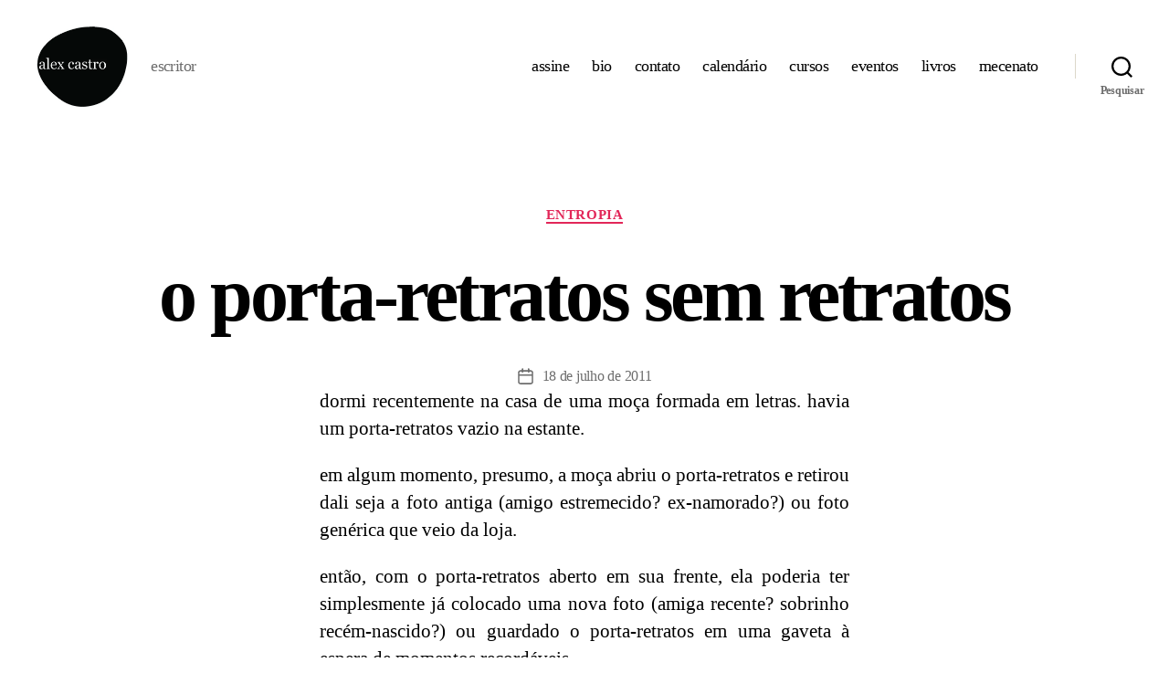

--- FILE ---
content_type: text/html; charset=UTF-8
request_url: https://alexcastro.com.br/o-porta-retratos-sem-retratos/
body_size: 20027
content:
<!DOCTYPE html>

<html class="no-js" lang="pt-BR">

	<head>

		<meta charset="UTF-8">
		<meta name="viewport" content="width=device-width, initial-scale=1.0">

		<link rel="profile" href="https://gmpg.org/xfn/11">

		<style id="jetpack-boost-critical-css">@media all{@charset "UTF-8";.wp-block-image img{box-sizing:border-box;height:auto;max-width:100%;vertical-align:bottom}ul{box-sizing:border-box}.entry-content{counter-reset:footnotes}.has-text-align-center{text-align:center}.screen-reader-text{clip:rect(1px,1px,1px,1px);word-wrap:normal!important;border:0;-webkit-clip-path:inset(50%);clip-path:inset(50%);height:1px;margin:-1px;overflow:hidden;padding:0;position:absolute;width:1px}html :where(img[class*=wp-image-]){height:auto;max-width:100%}:where(figure){margin:0 0 1em}body,html{border:none;margin:0;padding:0}button,em,form,h1,img,label,li,p,ul{border:none;font-size:inherit;line-height:inherit;margin:0;padding:0;text-align:inherit}html{font-size:62.5%;scroll-behavior:smooth}@media (prefers-reduced-motion:reduce){html{scroll-behavior:auto}}body{background:#f5efe0;box-sizing:border-box;color:#000;font-family:-apple-system,BlinkMacSystemFont,"Helvetica Neue",Helvetica,sans-serif;font-size:1.8rem;letter-spacing:-.015em;text-align:left}@supports (font-variation-settings:normal){body{font-family:"Inter var",-apple-system,BlinkMacSystemFont,"Helvetica Neue",Helvetica,sans-serif}}*,::after,::before{box-sizing:inherit;-webkit-font-smoothing:antialiased;word-break:break-word;word-wrap:break-word}#site-content{overflow:hidden}.entry-content::after{clear:both;content:"";display:block}.screen-reader-text{border:0;clip:rect(1px,1px,1px,1px);-webkit-clip-path:inset(50%);clip-path:inset(50%);height:1px;margin:-1px;overflow:hidden;padding:0;position:absolute!important;width:1px;word-wrap:normal!important;word-break:normal}.skip-link{left:-9999rem;top:2.5rem;z-index:999999999;text-decoration:underline}@font-face{font-family:"Inter var";font-weight:100 900;font-style:normal;font-display:swap}@font-face{font-family:"Inter var";font-weight:100 900;font-style:italic;font-display:swap}main{display:block}.faux-heading,h1{font-feature-settings:"lnum";font-variant-numeric:lining-nums;font-weight:700;letter-spacing:-.0415625em;line-height:1.25;margin:3.5rem 0 2rem}h1{font-size:3.6rem;font-weight:800;line-height:1.138888889}p{line-height:1.5;margin:0 0 1em 0}em{font-style:italic}strong{font-weight:700}a{color:#cd2653;text-decoration:underline}ul{margin:0 0 3rem 3rem}ul{list-style:disc}li{line-height:1.5;margin:.5rem 0 0 2rem}.reset-list-style{list-style:none;margin:0}.reset-list-style li{margin:0}figure{display:block;margin:0}img,svg{display:block;height:auto;max-width:100%}label{display:block;font-size:1.6rem;font-weight:400;margin:0 0 .5rem 0}button,input,textarea{font-family:-apple-system,BlinkMacSystemFont,"Helvetica Neue",Helvetica,sans-serif;line-height:1}@supports (font-variation-settings:normal){button,input,textarea{font-family:"Inter var",-apple-system,BlinkMacSystemFont,"Helvetica Neue",Helvetica,sans-serif}}input,textarea{border-color:#dcd7ca;color:#000}input[type=search],textarea{-webkit-appearance:none;-moz-appearance:none;background:#fff;border-radius:0;border-style:solid;border-width:.1rem;box-shadow:none;display:block;font-size:1.6rem;letter-spacing:-.015em;margin:0;max-width:100%;padding:1.5rem 1.8rem;width:100%}textarea{height:12rem;line-height:1.5;width:100%}input::-webkit-input-placeholder{line-height:normal}input:-ms-input-placeholder{line-height:normal}input::-moz-placeholder{line-height:revert}input[type=search]::-webkit-search-cancel-button,input[type=search]::-webkit-search-results-button{display:none}button,input[type=submit]{-webkit-appearance:none;-moz-appearance:none;background:#cd2653;border:none;border-radius:0;color:#fff;display:inline-block;font-size:1.5rem;font-weight:600;letter-spacing:.0333em;line-height:1.25;margin:0;opacity:1;padding:1.1em 1.44em;text-align:center;text-decoration:none;text-transform:uppercase}.section-inner{margin-left:auto;margin-right:auto;max-width:120rem;width:calc(100% - 4rem)}.section-inner.max-percentage{width:100%}.section-inner.small{max-width:80rem}.section-inner.medium{max-width:100rem}.toggle{-moz-appearance:none;-webkit-appearance:none;color:inherit;font-family:inherit;position:relative;-webkit-touch-callout:none;text-align:inherit}button.toggle{background:0 0;border:none;box-shadow:none;border-radius:0;font-size:inherit;font-weight:400;letter-spacing:inherit;padding:0;text-transform:none}.no-js .hide-no-js{display:none!important}.fill-children-current-color,.fill-children-current-color *{fill:currentColor}.wp-block-image.is-resized{margin-left:auto;margin-right:auto}.search-form{align-items:stretch;display:flex;flex-wrap:nowrap;margin:0 0-.8rem -.8rem}.search-form .search-field,.search-form .search-submit{margin:0 0 .8rem .8rem}.search-form label{align-items:stretch;display:flex;font-size:inherit;margin:0;width:100%}.search-form .search-field{width:100%}.search-form .search-submit{flex-shrink:0}.cover-modal{display:none;-ms-overflow-style:none;overflow:-moz-scrollbars-none}.cover-modal::-webkit-scrollbar{display:none!important}#site-header{background:#fff;position:relative}.header-inner{max-width:168rem;padding:3.15rem 0;z-index:100}.header-titles-wrapper{align-items:center;display:flex;justify-content:center;padding:0 4rem;text-align:center}.site-description,.site-logo{margin:0}.site-description{margin-top:1rem;color:#6d6d6d;font-size:1.8rem;font-weight:500;display:none;letter-spacing:-.0311em}.site-logo a,.site-logo img{display:block}.site-logo img{max-height:6rem;margin:0 auto;width:auto}.header-navigation-wrapper{display:none}.header-toggles{display:none}.header-inner .toggle{align-items:center;display:flex;overflow:visible;padding:0 2rem}.header-inner .toggle svg{display:block;position:relative;z-index:1}.header-inner .toggle path{fill:currentColor}.toggle-inner{display:flex;justify-content:center;height:2.3rem;position:relative}.toggle-icon{display:block;overflow:hidden}.toggle-inner .toggle-text{color:#6d6d6d;font-size:1rem;font-weight:600;position:absolute;top:calc(100% + .5rem);width:auto;white-space:nowrap;word-break:break-all}.search-toggle{position:absolute;bottom:0;left:0;top:0}.search-toggle .toggle-icon,.search-toggle svg{height:2.5rem;max-width:2.3rem;width:2.3rem}.nav-toggle{position:absolute;bottom:0;right:0;top:0;width:6.6rem}.nav-toggle .toggle-icon,.nav-toggle svg{height:.8rem;width:2.6rem}.nav-toggle .toggle-inner{padding-top:.8rem}.primary-menu-wrapper{display:none}ul.primary-menu{display:flex;font-size:1.8rem;font-weight:500;letter-spacing:-.0277em;flex-wrap:wrap;justify-content:flex-end;margin:-.8rem 0 0-1.6rem}.primary-menu li{font-size:inherit;line-height:1.25;position:relative}.primary-menu>li{margin:.8rem 0 0 1.6rem}.primary-menu a{color:inherit;display:block;line-height:1.2;text-decoration:none;word-break:normal;word-wrap:normal}.menu-modal{background:#fff;display:none;opacity:0;overflow-y:auto;overflow-x:hidden;position:fixed;bottom:0;left:-99999rem;right:99999rem;top:0;z-index:99}.menu-modal-inner{background:#fff;display:flex;justify-content:stretch;overflow:auto;-ms-overflow-style:auto;width:100%}.menu-wrapper{display:flex;flex-direction:column;justify-content:space-between;position:relative}button.close-nav-toggle{align-items:center;display:flex;font-size:1.6rem;font-weight:500;justify-content:flex-end;padding:3.1rem 0;width:100%}button.close-nav-toggle svg{height:1.6rem;width:1.6rem}button.close-nav-toggle .toggle-text{margin-right:1.6rem}.menu-modal .menu-top{flex-shrink:0}.modal-menu{position:relative;left:calc(50% - 50vw);width:100vw}.modal-menu li{border-color:#dedfdf;border-style:solid;border-width:.1rem 0 0 0;display:flex;flex-wrap:wrap;line-height:1;justify-content:flex-start;margin:0}.modal-menu>li>.ancestor-wrapper>a{font-size:2rem;font-weight:700;letter-spacing:-.0375em}.modal-menu>li:last-child{border-bottom-width:.1rem}.modal-menu .ancestor-wrapper{display:flex;justify-content:space-between;width:100%}.modal-menu a{display:block;padding:2rem 2.5rem;text-decoration:none;width:100%}.menu-wrapper .menu-item{position:relative}.mobile-menu{display:block}.menu-bottom{flex-shrink:0;padding:4rem 0}.search-modal{background:rgba(0,0,0,.2);display:none;opacity:0;position:fixed;bottom:0;left:-9999rem;top:0;width:100%;z-index:999}.search-modal-inner{background:#fff;transform:translateY(-100%)}.search-modal-inner .section-inner{display:flex;justify-content:space-between;max-width:168rem}button.search-untoggle{align-items:center;display:flex;flex-shrink:0;justify-content:center;margin-right:-2.5rem;padding:0 2.5rem}.search-modal button.search-untoggle{color:inherit}.search-untoggle svg{height:1.5rem;width:1.5rem}.search-modal form{margin:0;position:relative;width:100%}.search-modal .search-field{background:0 0;border:none;border-radius:0;color:inherit;font-size:2rem;letter-spacing:-.0277em;height:8.4rem;margin:0 0 0-2rem;max-width:calc(100% + 2rem);padding:0 0 0 2rem;width:calc(100% + 2rem)}.search-modal .search-field::-webkit-input-placeholder{color:inherit}.search-modal .search-field:-ms-input-placeholder{color:inherit}.search-modal .search-field::-moz-placeholder{color:inherit;line-height:4}.search-modal .search-submit{position:absolute;right:-9999rem;top:50%;transform:translateY(-50%)}.singular .entry-header{background-color:#fff;padding:4rem 0}.entry-categories{line-height:1.25;margin-bottom:2rem}.entry-categories-inner{justify-content:center;display:flex;flex-wrap:wrap;margin:-.5rem 0 0-1rem}.entry-categories a{border-bottom:.15rem solid currentColor;font-size:1.4rem;font-weight:700;letter-spacing:.036666667em;margin:.5rem 0 0 1rem;text-decoration:none;text-transform:uppercase}h1.entry-title{margin:0}.intro-text{margin-top:2rem}.singular .intro-text{font-size:2rem;letter-spacing:-.0315em;line-height:1.4}.post-meta-single-top .post-meta{justify-content:center}.post-meta-wrapper{margin-top:2rem;margin-right:auto;margin-left:auto;max-width:58rem;width:100%}.post-meta{color:#6d6d6d;display:flex;flex-wrap:wrap;font-size:1.5rem;font-weight:500;list-style:none;margin:-1rem 0 0-2rem}.post-meta li{flex-shrink:0;letter-spacing:-.016875em;margin:1rem 0 0 2rem;max-width:calc(100% - 2rem)}.post-meta a{color:inherit;text-decoration:none}.post-meta .meta-wrapper{align-items:center;display:flex;flex-wrap:nowrap}.post-meta .meta-icon{flex-shrink:0;margin-right:1rem}.post-meta .post-author .meta-icon svg{width:1.6rem;height:1.8rem}.post-meta .post-comment-link .meta-icon svg{width:1.8rem;height:1.8rem}.post-meta .post-date .meta-icon svg{width:1.7rem;height:1.8rem}.post-meta svg *{fill:currentColor}.post-inner{padding-top:5rem}.has-text-align-center{text-align:center}.wp-block-image:not(.alignwide):not(.alignfull):not(.alignleft):not(.alignright):not(.aligncenter){margin-bottom:3rem;margin-top:3rem}.entry-content{line-height:1.5}.entry-content>*{margin-left:auto;margin-right:auto;margin-bottom:1.25em}.entry-content>:first-child{margin-top:0}.entry-content>:last-child{margin-bottom:0}.entry-content p{line-height:1.4}.entry-content{font-family:NonBreakingSpaceOverride,"Hoefler Text","Noto Serif",Garamond,"Times New Roman",serif;letter-spacing:normal}.entry-content>:not(.alignwide):not(.alignfull):not(.alignleft):not(.alignright):not(.is-style-wide){max-width:58rem;width:calc(100% - 4rem)}.comment-respond p{line-height:1.1;margin-bottom:2rem;margin-left:auto;margin-right:auto}.comment-respond p:not(.comment-notes){max-width:58rem}.comment-respond label{display:block}.comment-respond textarea{margin-bottom:0}.comment-respond textarea{height:15rem}#site-footer a{text-decoration:none}.powered-by-wordpress a{color:inherit}.powered-by-wordpress{color:#6d6d6d}.powered-by-wordpress{display:none;margin:0 0 0 2.4rem}.to-the-top-long{display:none}@media (max-width:479px){ul{margin:0 0 3rem 2rem}li{margin:.5rem 0 0 1rem}}@media (min-width:700px){ul{margin-bottom:4rem}h1{margin:6rem auto 3rem}h1{font-size:6.4rem}button,input[type=submit]{font-size:1.7rem}.section-inner{width:calc(100% - 8rem)}.header-inner{padding:3.8rem 0}.site-description{display:block}.site-logo img{max-height:9rem}.toggle-inner .toggle-text{font-size:1.2rem}.search-toggle{left:2rem}.nav-toggle{right:2rem}button.close-nav-toggle{font-size:1.8rem;padding:4rem 0}button.close-nav-toggle svg{height:2rem;width:2rem}button.close-nav-toggle .toggle-text{margin-right:2.1rem}.modal-menu{left:auto;width:100%}.modal-menu>li>.ancestor-wrapper>a{font-size:2.4rem;padding:2.5rem 0}.menu-bottom{align-items:center;display:flex;justify-content:space-between;padding:4.4rem 0}.search-modal form{position:relative;width:100%}.search-untoggle svg{height:2.5rem;width:2.5rem}.search-modal .search-field{border:none;font-size:3.2rem;height:14rem}.search-modal .search-field::-moz-placeholder{line-height:4.375}.singular .entry-header{padding:8rem 0}.entry-categories{margin-bottom:3rem}.entry-categories-inner{margin:-1rem 0 0-2rem}.entry-categories a{font-size:1.5rem;margin:1rem 0 0 2rem}.intro-text{font-size:2rem;margin-top:2.5rem}.singular .intro-text{font-size:2.6rem}.post-meta-wrapper{margin-top:3rem}.post-meta{font-size:1.6rem;margin:-1.4rem 0 0-3rem}.post-meta li{margin:1.4rem 0 0 3rem;max-width:calc(100% - 3rem)}.post-inner{padding-top:8rem}.wp-block-image:not(.alignwide):not(.alignfull):not(.alignleft):not(.alignright):not(.aligncenter){margin-bottom:4rem;margin-top:4rem}.entry-content{font-size:2.1rem}.entry-content p{line-height:1.476}.comment-respond p{margin-bottom:2.5rem}.to-the-top-long{display:inline}.to-the-top-short{display:none}}@media (min-width:1000px){#site-header{z-index:2}.header-inner{align-items:center;display:flex;justify-content:space-between;padding:2.8rem 0}.header-titles-wrapper{margin-right:4rem;max-width:50%;padding:0;text-align:left}.header-titles{align-items:baseline;display:flex;flex-wrap:wrap;justify-content:flex-start;margin:-1rem 0 0-2.4rem}.header-titles .site-description,.header-titles .site-logo{margin:1rem 0 0 2.4rem}.wp-custom-logo .header-titles{align-items:center}.header-navigation-wrapper{align-items:center;display:flex}.primary-menu-wrapper{display:block;width:100%}.mobile-nav-toggle,.mobile-search-toggle{display:none!important}.primary-menu-wrapper+.header-toggles{margin-left:3rem}.header-toggles{display:flex;flex-shrink:0;margin-right:-3rem}.header-inner .toggle{height:4.4rem;padding:0 3rem;position:relative;bottom:auto;left:auto;right:auto;top:auto;width:auto}.header-inner .toggle-wrapper{position:relative}.header-inner .toggle-wrapper::before{background:#dedfdf;content:"";display:block;height:2.7rem;position:absolute;left:0;top:calc(50% - 1.35rem);width:.1rem}.header-inner .toggle-wrapper:first-child::before{content:none}.header-inner .primary-menu-wrapper+.header-toggles .toggle-wrapper:first-child::before{content:""}.toggle-inner{position:static}.toggle-inner .toggle-text{left:0;right:0;text-align:center;top:calc(100% - .3rem);width:auto}.menu-modal{opacity:1;justify-content:flex-end;padding:0}.menu-modal.cover-modal{background:rgba(0,0,0,0)}.menu-wrapper.section-inner{width:calc(100% - 8rem)}.menu-modal-inner{box-shadow:0 0 2rem 0 rgba(0,0,0,.1);opacity:0;padding:0;transform:translateX(20rem);width:50rem}.mobile-menu{display:none}.menu-bottom{padding:6rem 0}.singular .intro-text{font-size:2.8rem}.powered-by-wordpress{display:block}}@media (min-width:1220px){h1{font-size:8.4rem}ul.primary-menu{margin:-.8rem 0 0-2.5rem}.primary-menu>li{margin:.8rem 0 0 2.5rem}.primary-menu-wrapper+.header-toggles{margin-left:4rem}.header-toggles{margin-right:-4rem}.header-toggles .toggle{padding:0 4rem}.singular .intro-text{font-size:3.2rem;letter-spacing:-.03125em;line-height:1.375}}.screen-reader-text{position:absolute}}</style><title>o porta-retratos sem retratos &#8211; alex castro</title>
<meta name='robots' content='max-image-preview:large' />
<link rel='dns-prefetch' href='//stats.wp.com' />
<link rel='preconnect' href='//i0.wp.com' />
<link rel='preconnect' href='//c0.wp.com' />
<link rel="alternate" type="application/rss+xml" title="Feed para alex castro &raquo;" href="https://alexcastro.com.br/feed/" />
<link rel="alternate" type="application/rss+xml" title="Feed de comentários para alex castro &raquo;" href="https://alexcastro.com.br/comments/feed/" />
<link rel="alternate" type="application/rss+xml" title="Feed de comentários para alex castro &raquo; o porta-retratos sem retratos" href="https://alexcastro.com.br/o-porta-retratos-sem-retratos/feed/" />
<link rel="alternate" title="oEmbed (JSON)" type="application/json+oembed" href="https://alexcastro.com.br/wp-json/oembed/1.0/embed?url=https%3A%2F%2Falexcastro.com.br%2Fo-porta-retratos-sem-retratos%2F" />
<link rel="alternate" title="oEmbed (XML)" type="text/xml+oembed" href="https://alexcastro.com.br/wp-json/oembed/1.0/embed?url=https%3A%2F%2Falexcastro.com.br%2Fo-porta-retratos-sem-retratos%2F&#038;format=xml" />
<noscript><link rel='stylesheet' id='all-css-e3420143994b969257464791c3f3e976' href='https://alexcastro.com.br/wp-content/boost-cache/static/f21c737c3c.min.css' type='text/css' media='all' /></noscript><link rel='stylesheet' id='all-css-e3420143994b969257464791c3f3e976' href='https://alexcastro.com.br/wp-content/boost-cache/static/f21c737c3c.min.css' type='text/css' media="not all" data-media="all" onload="this.media=this.dataset.media; delete this.dataset.media; this.removeAttribute( 'onload' );" />
<style id='twentytwenty-style-inline-css'>
.color-accent,.color-accent-hover:hover,.color-accent-hover:focus,:root .has-accent-color,.has-drop-cap:not(:focus):first-letter,.wp-block-button.is-style-outline,a { color: #e22658; }blockquote,.border-color-accent,.border-color-accent-hover:hover,.border-color-accent-hover:focus { border-color: #e22658; }button,.button,.faux-button,.wp-block-button__link,.wp-block-file .wp-block-file__button,input[type="button"],input[type="reset"],input[type="submit"],.bg-accent,.bg-accent-hover:hover,.bg-accent-hover:focus,:root .has-accent-background-color,.comment-reply-link { background-color: #e22658; }.fill-children-accent,.fill-children-accent * { fill: #e22658; }:root .has-background-color,button,.button,.faux-button,.wp-block-button__link,.wp-block-file__button,input[type="button"],input[type="reset"],input[type="submit"],.wp-block-button,.comment-reply-link,.has-background.has-primary-background-color:not(.has-text-color),.has-background.has-primary-background-color *:not(.has-text-color),.has-background.has-accent-background-color:not(.has-text-color),.has-background.has-accent-background-color *:not(.has-text-color) { color: #ffffff; }:root .has-background-background-color { background-color: #ffffff; }body,.entry-title a,:root .has-primary-color { color: #000000; }:root .has-primary-background-color { background-color: #000000; }cite,figcaption,.wp-caption-text,.post-meta,.entry-content .wp-block-archives li,.entry-content .wp-block-categories li,.entry-content .wp-block-latest-posts li,.wp-block-latest-comments__comment-date,.wp-block-latest-posts__post-date,.wp-block-embed figcaption,.wp-block-image figcaption,.wp-block-pullquote cite,.comment-metadata,.comment-respond .comment-notes,.comment-respond .logged-in-as,.pagination .dots,.entry-content hr:not(.has-background),hr.styled-separator,:root .has-secondary-color { color: #6d6d6d; }:root .has-secondary-background-color { background-color: #6d6d6d; }pre,fieldset,input,textarea,table,table *,hr { border-color: #dbdbdb; }caption,code,code,kbd,samp,.wp-block-table.is-style-stripes tbody tr:nth-child(odd),:root .has-subtle-background-background-color { background-color: #dbdbdb; }.wp-block-table.is-style-stripes { border-bottom-color: #dbdbdb; }.wp-block-latest-posts.is-grid li { border-top-color: #dbdbdb; }:root .has-subtle-background-color { color: #dbdbdb; }body:not(.overlay-header) .primary-menu > li > a,body:not(.overlay-header) .primary-menu > li > .icon,.modal-menu a,.footer-menu a, .footer-widgets a:where(:not(.wp-block-button__link)),#site-footer .wp-block-button.is-style-outline,.wp-block-pullquote:before,.singular:not(.overlay-header) .entry-header a,.archive-header a,.header-footer-group .color-accent,.header-footer-group .color-accent-hover:hover { color: #cd2653; }.social-icons a,#site-footer button:not(.toggle),#site-footer .button,#site-footer .faux-button,#site-footer .wp-block-button__link,#site-footer .wp-block-file__button,#site-footer input[type="button"],#site-footer input[type="reset"],#site-footer input[type="submit"] { background-color: #cd2653; }.header-footer-group,body:not(.overlay-header) #site-header .toggle,.menu-modal .toggle { color: #000000; }body:not(.overlay-header) .primary-menu ul { background-color: #000000; }body:not(.overlay-header) .primary-menu > li > ul:after { border-bottom-color: #000000; }body:not(.overlay-header) .primary-menu ul ul:after { border-left-color: #000000; }.site-description,body:not(.overlay-header) .toggle-inner .toggle-text,.widget .post-date,.widget .rss-date,.widget_archive li,.widget_categories li,.widget cite,.widget_pages li,.widget_meta li,.widget_nav_menu li,.powered-by-wordpress,.footer-credits .privacy-policy,.to-the-top,.singular .entry-header .post-meta,.singular:not(.overlay-header) .entry-header .post-meta a { color: #6d6d6d; }.header-footer-group pre,.header-footer-group fieldset,.header-footer-group input,.header-footer-group textarea,.header-footer-group table,.header-footer-group table *,.footer-nav-widgets-wrapper,#site-footer,.menu-modal nav *,.footer-widgets-outer-wrapper,.footer-top { border-color: #dcd7ca; }.header-footer-group table caption,body:not(.overlay-header) .header-inner .toggle-wrapper::before { background-color: #dcd7ca; }
/*# sourceURL=twentytwenty-style-inline-css */
</style>
<noscript><link rel='stylesheet' id='print-css-88ee99a77ea18a159fea13aa87c16205' href='https://alexcastro.com.br/wp-content/boost-cache/static/fd715964dc.min.css' type='text/css' media='print' /></noscript><link rel='stylesheet' id='print-css-88ee99a77ea18a159fea13aa87c16205' href='https://alexcastro.com.br/wp-content/boost-cache/static/fd715964dc.min.css' type='text/css' media="not all" data-media="print" onload="this.media=this.dataset.media; delete this.dataset.media; this.removeAttribute( 'onload' );" />
<style id='wp-img-auto-sizes-contain-inline-css'>
img:is([sizes=auto i],[sizes^="auto," i]){contain-intrinsic-size:3000px 1500px}
/*# sourceURL=wp-img-auto-sizes-contain-inline-css */
</style>
<style id='wp-emoji-styles-inline-css'>

	img.wp-smiley, img.emoji {
		display: inline !important;
		border: none !important;
		box-shadow: none !important;
		height: 1em !important;
		width: 1em !important;
		margin: 0 0.07em !important;
		vertical-align: -0.1em !important;
		background: none !important;
		padding: 0 !important;
	}
/*# sourceURL=wp-emoji-styles-inline-css */
</style>
<style id='wp-block-library-inline-css'>
:root{--wp-block-synced-color:#7a00df;--wp-block-synced-color--rgb:122,0,223;--wp-bound-block-color:var(--wp-block-synced-color);--wp-editor-canvas-background:#ddd;--wp-admin-theme-color:#007cba;--wp-admin-theme-color--rgb:0,124,186;--wp-admin-theme-color-darker-10:#006ba1;--wp-admin-theme-color-darker-10--rgb:0,107,160.5;--wp-admin-theme-color-darker-20:#005a87;--wp-admin-theme-color-darker-20--rgb:0,90,135;--wp-admin-border-width-focus:2px}@media (min-resolution:192dpi){:root{--wp-admin-border-width-focus:1.5px}}.wp-element-button{cursor:pointer}:root .has-very-light-gray-background-color{background-color:#eee}:root .has-very-dark-gray-background-color{background-color:#313131}:root .has-very-light-gray-color{color:#eee}:root .has-very-dark-gray-color{color:#313131}:root .has-vivid-green-cyan-to-vivid-cyan-blue-gradient-background{background:linear-gradient(135deg,#00d084,#0693e3)}:root .has-purple-crush-gradient-background{background:linear-gradient(135deg,#34e2e4,#4721fb 50%,#ab1dfe)}:root .has-hazy-dawn-gradient-background{background:linear-gradient(135deg,#faaca8,#dad0ec)}:root .has-subdued-olive-gradient-background{background:linear-gradient(135deg,#fafae1,#67a671)}:root .has-atomic-cream-gradient-background{background:linear-gradient(135deg,#fdd79a,#004a59)}:root .has-nightshade-gradient-background{background:linear-gradient(135deg,#330968,#31cdcf)}:root .has-midnight-gradient-background{background:linear-gradient(135deg,#020381,#2874fc)}:root{--wp--preset--font-size--normal:16px;--wp--preset--font-size--huge:42px}.has-regular-font-size{font-size:1em}.has-larger-font-size{font-size:2.625em}.has-normal-font-size{font-size:var(--wp--preset--font-size--normal)}.has-huge-font-size{font-size:var(--wp--preset--font-size--huge)}.has-text-align-center{text-align:center}.has-text-align-left{text-align:left}.has-text-align-right{text-align:right}.has-fit-text{white-space:nowrap!important}#end-resizable-editor-section{display:none}.aligncenter{clear:both}.items-justified-left{justify-content:flex-start}.items-justified-center{justify-content:center}.items-justified-right{justify-content:flex-end}.items-justified-space-between{justify-content:space-between}.screen-reader-text{border:0;clip-path:inset(50%);height:1px;margin:-1px;overflow:hidden;padding:0;position:absolute;width:1px;word-wrap:normal!important}.screen-reader-text:focus{background-color:#ddd;clip-path:none;color:#444;display:block;font-size:1em;height:auto;left:5px;line-height:normal;padding:15px 23px 14px;text-decoration:none;top:5px;width:auto;z-index:100000}html :where(.has-border-color){border-style:solid}html :where([style*=border-top-color]){border-top-style:solid}html :where([style*=border-right-color]){border-right-style:solid}html :where([style*=border-bottom-color]){border-bottom-style:solid}html :where([style*=border-left-color]){border-left-style:solid}html :where([style*=border-width]){border-style:solid}html :where([style*=border-top-width]){border-top-style:solid}html :where([style*=border-right-width]){border-right-style:solid}html :where([style*=border-bottom-width]){border-bottom-style:solid}html :where([style*=border-left-width]){border-left-style:solid}html :where(img[class*=wp-image-]){height:auto;max-width:100%}:where(figure){margin:0 0 1em}html :where(.is-position-sticky){--wp-admin--admin-bar--position-offset:var(--wp-admin--admin-bar--height,0px)}@media screen and (max-width:600px){html :where(.is-position-sticky){--wp-admin--admin-bar--position-offset:0px}}

/*# sourceURL=wp-block-library-inline-css */
</style><style id='global-styles-inline-css'>
:root{--wp--preset--aspect-ratio--square: 1;--wp--preset--aspect-ratio--4-3: 4/3;--wp--preset--aspect-ratio--3-4: 3/4;--wp--preset--aspect-ratio--3-2: 3/2;--wp--preset--aspect-ratio--2-3: 2/3;--wp--preset--aspect-ratio--16-9: 16/9;--wp--preset--aspect-ratio--9-16: 9/16;--wp--preset--color--black: #000000;--wp--preset--color--cyan-bluish-gray: #abb8c3;--wp--preset--color--white: #ffffff;--wp--preset--color--pale-pink: #f78da7;--wp--preset--color--vivid-red: #cf2e2e;--wp--preset--color--luminous-vivid-orange: #ff6900;--wp--preset--color--luminous-vivid-amber: #fcb900;--wp--preset--color--light-green-cyan: #7bdcb5;--wp--preset--color--vivid-green-cyan: #00d084;--wp--preset--color--pale-cyan-blue: #8ed1fc;--wp--preset--color--vivid-cyan-blue: #0693e3;--wp--preset--color--vivid-purple: #9b51e0;--wp--preset--color--accent: #e22658;--wp--preset--color--primary: #000000;--wp--preset--color--secondary: #6d6d6d;--wp--preset--color--subtle-background: #dbdbdb;--wp--preset--color--background: #ffffff;--wp--preset--gradient--vivid-cyan-blue-to-vivid-purple: linear-gradient(135deg,rgb(6,147,227) 0%,rgb(155,81,224) 100%);--wp--preset--gradient--light-green-cyan-to-vivid-green-cyan: linear-gradient(135deg,rgb(122,220,180) 0%,rgb(0,208,130) 100%);--wp--preset--gradient--luminous-vivid-amber-to-luminous-vivid-orange: linear-gradient(135deg,rgb(252,185,0) 0%,rgb(255,105,0) 100%);--wp--preset--gradient--luminous-vivid-orange-to-vivid-red: linear-gradient(135deg,rgb(255,105,0) 0%,rgb(207,46,46) 100%);--wp--preset--gradient--very-light-gray-to-cyan-bluish-gray: linear-gradient(135deg,rgb(238,238,238) 0%,rgb(169,184,195) 100%);--wp--preset--gradient--cool-to-warm-spectrum: linear-gradient(135deg,rgb(74,234,220) 0%,rgb(151,120,209) 20%,rgb(207,42,186) 40%,rgb(238,44,130) 60%,rgb(251,105,98) 80%,rgb(254,248,76) 100%);--wp--preset--gradient--blush-light-purple: linear-gradient(135deg,rgb(255,206,236) 0%,rgb(152,150,240) 100%);--wp--preset--gradient--blush-bordeaux: linear-gradient(135deg,rgb(254,205,165) 0%,rgb(254,45,45) 50%,rgb(107,0,62) 100%);--wp--preset--gradient--luminous-dusk: linear-gradient(135deg,rgb(255,203,112) 0%,rgb(199,81,192) 50%,rgb(65,88,208) 100%);--wp--preset--gradient--pale-ocean: linear-gradient(135deg,rgb(255,245,203) 0%,rgb(182,227,212) 50%,rgb(51,167,181) 100%);--wp--preset--gradient--electric-grass: linear-gradient(135deg,rgb(202,248,128) 0%,rgb(113,206,126) 100%);--wp--preset--gradient--midnight: linear-gradient(135deg,rgb(2,3,129) 0%,rgb(40,116,252) 100%);--wp--preset--font-size--small: 18px;--wp--preset--font-size--medium: 20px;--wp--preset--font-size--large: 26.25px;--wp--preset--font-size--x-large: 42px;--wp--preset--font-size--normal: 21px;--wp--preset--font-size--larger: 32px;--wp--preset--spacing--20: 0.44rem;--wp--preset--spacing--30: 0.67rem;--wp--preset--spacing--40: 1rem;--wp--preset--spacing--50: 1.5rem;--wp--preset--spacing--60: 2.25rem;--wp--preset--spacing--70: 3.38rem;--wp--preset--spacing--80: 5.06rem;--wp--preset--shadow--natural: 6px 6px 9px rgba(0, 0, 0, 0.2);--wp--preset--shadow--deep: 12px 12px 50px rgba(0, 0, 0, 0.4);--wp--preset--shadow--sharp: 6px 6px 0px rgba(0, 0, 0, 0.2);--wp--preset--shadow--outlined: 6px 6px 0px -3px rgb(255, 255, 255), 6px 6px rgb(0, 0, 0);--wp--preset--shadow--crisp: 6px 6px 0px rgb(0, 0, 0);}:where(.is-layout-flex){gap: 0.5em;}:where(.is-layout-grid){gap: 0.5em;}body .is-layout-flex{display: flex;}.is-layout-flex{flex-wrap: wrap;align-items: center;}.is-layout-flex > :is(*, div){margin: 0;}body .is-layout-grid{display: grid;}.is-layout-grid > :is(*, div){margin: 0;}:where(.wp-block-columns.is-layout-flex){gap: 2em;}:where(.wp-block-columns.is-layout-grid){gap: 2em;}:where(.wp-block-post-template.is-layout-flex){gap: 1.25em;}:where(.wp-block-post-template.is-layout-grid){gap: 1.25em;}.has-black-color{color: var(--wp--preset--color--black) !important;}.has-cyan-bluish-gray-color{color: var(--wp--preset--color--cyan-bluish-gray) !important;}.has-white-color{color: var(--wp--preset--color--white) !important;}.has-pale-pink-color{color: var(--wp--preset--color--pale-pink) !important;}.has-vivid-red-color{color: var(--wp--preset--color--vivid-red) !important;}.has-luminous-vivid-orange-color{color: var(--wp--preset--color--luminous-vivid-orange) !important;}.has-luminous-vivid-amber-color{color: var(--wp--preset--color--luminous-vivid-amber) !important;}.has-light-green-cyan-color{color: var(--wp--preset--color--light-green-cyan) !important;}.has-vivid-green-cyan-color{color: var(--wp--preset--color--vivid-green-cyan) !important;}.has-pale-cyan-blue-color{color: var(--wp--preset--color--pale-cyan-blue) !important;}.has-vivid-cyan-blue-color{color: var(--wp--preset--color--vivid-cyan-blue) !important;}.has-vivid-purple-color{color: var(--wp--preset--color--vivid-purple) !important;}.has-black-background-color{background-color: var(--wp--preset--color--black) !important;}.has-cyan-bluish-gray-background-color{background-color: var(--wp--preset--color--cyan-bluish-gray) !important;}.has-white-background-color{background-color: var(--wp--preset--color--white) !important;}.has-pale-pink-background-color{background-color: var(--wp--preset--color--pale-pink) !important;}.has-vivid-red-background-color{background-color: var(--wp--preset--color--vivid-red) !important;}.has-luminous-vivid-orange-background-color{background-color: var(--wp--preset--color--luminous-vivid-orange) !important;}.has-luminous-vivid-amber-background-color{background-color: var(--wp--preset--color--luminous-vivid-amber) !important;}.has-light-green-cyan-background-color{background-color: var(--wp--preset--color--light-green-cyan) !important;}.has-vivid-green-cyan-background-color{background-color: var(--wp--preset--color--vivid-green-cyan) !important;}.has-pale-cyan-blue-background-color{background-color: var(--wp--preset--color--pale-cyan-blue) !important;}.has-vivid-cyan-blue-background-color{background-color: var(--wp--preset--color--vivid-cyan-blue) !important;}.has-vivid-purple-background-color{background-color: var(--wp--preset--color--vivid-purple) !important;}.has-black-border-color{border-color: var(--wp--preset--color--black) !important;}.has-cyan-bluish-gray-border-color{border-color: var(--wp--preset--color--cyan-bluish-gray) !important;}.has-white-border-color{border-color: var(--wp--preset--color--white) !important;}.has-pale-pink-border-color{border-color: var(--wp--preset--color--pale-pink) !important;}.has-vivid-red-border-color{border-color: var(--wp--preset--color--vivid-red) !important;}.has-luminous-vivid-orange-border-color{border-color: var(--wp--preset--color--luminous-vivid-orange) !important;}.has-luminous-vivid-amber-border-color{border-color: var(--wp--preset--color--luminous-vivid-amber) !important;}.has-light-green-cyan-border-color{border-color: var(--wp--preset--color--light-green-cyan) !important;}.has-vivid-green-cyan-border-color{border-color: var(--wp--preset--color--vivid-green-cyan) !important;}.has-pale-cyan-blue-border-color{border-color: var(--wp--preset--color--pale-cyan-blue) !important;}.has-vivid-cyan-blue-border-color{border-color: var(--wp--preset--color--vivid-cyan-blue) !important;}.has-vivid-purple-border-color{border-color: var(--wp--preset--color--vivid-purple) !important;}.has-vivid-cyan-blue-to-vivid-purple-gradient-background{background: var(--wp--preset--gradient--vivid-cyan-blue-to-vivid-purple) !important;}.has-light-green-cyan-to-vivid-green-cyan-gradient-background{background: var(--wp--preset--gradient--light-green-cyan-to-vivid-green-cyan) !important;}.has-luminous-vivid-amber-to-luminous-vivid-orange-gradient-background{background: var(--wp--preset--gradient--luminous-vivid-amber-to-luminous-vivid-orange) !important;}.has-luminous-vivid-orange-to-vivid-red-gradient-background{background: var(--wp--preset--gradient--luminous-vivid-orange-to-vivid-red) !important;}.has-very-light-gray-to-cyan-bluish-gray-gradient-background{background: var(--wp--preset--gradient--very-light-gray-to-cyan-bluish-gray) !important;}.has-cool-to-warm-spectrum-gradient-background{background: var(--wp--preset--gradient--cool-to-warm-spectrum) !important;}.has-blush-light-purple-gradient-background{background: var(--wp--preset--gradient--blush-light-purple) !important;}.has-blush-bordeaux-gradient-background{background: var(--wp--preset--gradient--blush-bordeaux) !important;}.has-luminous-dusk-gradient-background{background: var(--wp--preset--gradient--luminous-dusk) !important;}.has-pale-ocean-gradient-background{background: var(--wp--preset--gradient--pale-ocean) !important;}.has-electric-grass-gradient-background{background: var(--wp--preset--gradient--electric-grass) !important;}.has-midnight-gradient-background{background: var(--wp--preset--gradient--midnight) !important;}.has-small-font-size{font-size: var(--wp--preset--font-size--small) !important;}.has-medium-font-size{font-size: var(--wp--preset--font-size--medium) !important;}.has-large-font-size{font-size: var(--wp--preset--font-size--large) !important;}.has-x-large-font-size{font-size: var(--wp--preset--font-size--x-large) !important;}
/*# sourceURL=global-styles-inline-css */
</style>

<style id='classic-theme-styles-inline-css'>
/*! This file is auto-generated */
.wp-block-button__link{color:#fff;background-color:#32373c;border-radius:9999px;box-shadow:none;text-decoration:none;padding:calc(.667em + 2px) calc(1.333em + 2px);font-size:1.125em}.wp-block-file__button{background:#32373c;color:#fff;text-decoration:none}
/*# sourceURL=/wp-includes/css/classic-themes.min.css */
</style>

<link rel="https://api.w.org/" href="https://alexcastro.com.br/wp-json/" /><link rel="alternate" title="JSON" type="application/json" href="https://alexcastro.com.br/wp-json/wp/v2/posts/514" /><link rel="EditURI" type="application/rsd+xml" title="RSD" href="https://alexcastro.com.br/xmlrpc.php?rsd" />
<meta name="generator" content="WordPress 6.9" />
<link rel="canonical" href="https://alexcastro.com.br/o-porta-retratos-sem-retratos/" />
<link rel='shortlink' href='https://alexcastro.com.br/?p=514' />
	<style>img#wpstats{display:none}</style>
		
<style id="custom-background-css">
body.custom-background { background-color: #ffffff; }
</style>
	<link rel="icon" href="https://i0.wp.com/alexcastro.com.br/wp-content/uploads/2018/09/cropped-logo-alexcastro-1.jpg?fit=32%2C32&#038;ssl=1" sizes="32x32" />
<link rel="icon" href="https://i0.wp.com/alexcastro.com.br/wp-content/uploads/2018/09/cropped-logo-alexcastro-1.jpg?fit=192%2C192&#038;ssl=1" sizes="192x192" />
<link rel="apple-touch-icon" href="https://i0.wp.com/alexcastro.com.br/wp-content/uploads/2018/09/cropped-logo-alexcastro-1.jpg?fit=180%2C180&#038;ssl=1" />
<meta name="msapplication-TileImage" content="https://i0.wp.com/alexcastro.com.br/wp-content/uploads/2018/09/cropped-logo-alexcastro-1.jpg?fit=270%2C270&#038;ssl=1" />
		<style id="wp-custom-css">
			* {
	font-family: Georgia, serif!important;
}

.post-author, .post-comment-link {
	display: none!important;
}

.entry-content {
	text-align: justify;
}

.wp-caption-text {
	display: none;
}

.read-more-button-wrap .faux-button {
	color: inherit;
	background-color: transparent;
	text-transform: none;
	font-weight: 500;
}

.singular .entry-header {
    background-color: #fff;
    padding: 4rem 0 0;
}

@media (min-width: 700px) {
	.singular .entry-header {
			padding: 8rem 0 0;
	}
}		</style>
		
	</head>

	<body class="wp-singular post-template-default single single-post postid-514 single-format-standard custom-background wp-custom-logo wp-embed-responsive wp-theme-twentytwenty wp-child-theme-alexcastro singular enable-search-modal missing-post-thumbnail has-single-pagination showing-comments hide-avatars footer-top-visible reduced-spacing">

		<a class="skip-link screen-reader-text" href="#site-content">Pular para o conteúdo</a>
		<header id="site-header" class="header-footer-group">

			<div class="header-inner section-inner">

				<div class="header-titles-wrapper">

					
						<button class="toggle search-toggle mobile-search-toggle" data-toggle-target=".search-modal" data-toggle-body-class="showing-search-modal" data-set-focus=".search-modal .search-field" aria-expanded="false">
							<span class="toggle-inner">
								<span class="toggle-icon">
									<svg class="svg-icon" aria-hidden="true" role="img" focusable="false" xmlns="http://www.w3.org/2000/svg" width="23" height="23" viewBox="0 0 23 23"><path d="M38.710696,48.0601792 L43,52.3494831 L41.3494831,54 L37.0601792,49.710696 C35.2632422,51.1481185 32.9839107,52.0076499 30.5038249,52.0076499 C24.7027226,52.0076499 20,47.3049272 20,41.5038249 C20,35.7027226 24.7027226,31 30.5038249,31 C36.3049272,31 41.0076499,35.7027226 41.0076499,41.5038249 C41.0076499,43.9839107 40.1481185,46.2632422 38.710696,48.0601792 Z M36.3875844,47.1716785 C37.8030221,45.7026647 38.6734666,43.7048964 38.6734666,41.5038249 C38.6734666,36.9918565 35.0157934,33.3341833 30.5038249,33.3341833 C25.9918565,33.3341833 22.3341833,36.9918565 22.3341833,41.5038249 C22.3341833,46.0157934 25.9918565,49.6734666 30.5038249,49.6734666 C32.7048964,49.6734666 34.7026647,48.8030221 36.1716785,47.3875844 C36.2023931,47.347638 36.2360451,47.3092237 36.2726343,47.2726343 C36.3092237,47.2360451 36.347638,47.2023931 36.3875844,47.1716785 Z" transform="translate(-20 -31)" /></svg>								</span>
								<span class="toggle-text">Pesquisar</span>
							</span>
						</button><!-- .search-toggle -->

					
					<div class="header-titles">

						<div class="site-logo faux-heading"><a href="https://alexcastro.com.br/" class="custom-logo-link" rel="home"><img width="400" height="356" src="https://i0.wp.com/alexcastro.com.br/wp-content/uploads/2018/09/cropped-logo-alexcastro-1-1.jpg?fit=400%2C356&amp;ssl=1" class="custom-logo" alt="alex castro" decoding="async" fetchpriority="high" /></a><span class="screen-reader-text">alex castro</span></div><div class="site-description">escritor</div><!-- .site-description -->
					</div><!-- .header-titles -->

					<button class="toggle nav-toggle mobile-nav-toggle" data-toggle-target=".menu-modal"  data-toggle-body-class="showing-menu-modal" aria-expanded="false" data-set-focus=".close-nav-toggle">
						<span class="toggle-inner">
							<span class="toggle-icon">
								<svg class="svg-icon" aria-hidden="true" role="img" focusable="false" xmlns="http://www.w3.org/2000/svg" width="26" height="7" viewBox="0 0 26 7"><path fill-rule="evenodd" d="M332.5,45 C330.567003,45 329,43.4329966 329,41.5 C329,39.5670034 330.567003,38 332.5,38 C334.432997,38 336,39.5670034 336,41.5 C336,43.4329966 334.432997,45 332.5,45 Z M342,45 C340.067003,45 338.5,43.4329966 338.5,41.5 C338.5,39.5670034 340.067003,38 342,38 C343.932997,38 345.5,39.5670034 345.5,41.5 C345.5,43.4329966 343.932997,45 342,45 Z M351.5,45 C349.567003,45 348,43.4329966 348,41.5 C348,39.5670034 349.567003,38 351.5,38 C353.432997,38 355,39.5670034 355,41.5 C355,43.4329966 353.432997,45 351.5,45 Z" transform="translate(-329 -38)" /></svg>							</span>
							<span class="toggle-text">Menu</span>
						</span>
					</button><!-- .nav-toggle -->

				</div><!-- .header-titles-wrapper -->

				<div class="header-navigation-wrapper">

					
							<nav class="primary-menu-wrapper" aria-label="Horizontal">

								<ul class="primary-menu reset-list-style">

								<li id="menu-item-4487" class="menu-item menu-item-type-post_type menu-item-object-page menu-item-4487"><a href="https://alexcastro.com.br/assine/">assine</a></li>
<li id="menu-item-4488" class="menu-item menu-item-type-post_type menu-item-object-page menu-item-4488"><a href="https://alexcastro.com.br/bio/">bio</a></li>
<li id="menu-item-4489" class="menu-item menu-item-type-post_type menu-item-object-page menu-item-4489"><a href="https://alexcastro.com.br/contato/">contato</a></li>
<li id="menu-item-13041" class="menu-item menu-item-type-post_type menu-item-object-page menu-item-13041"><a href="https://alexcastro.com.br/calendario/">calendário</a></li>
<li id="menu-item-10069" class="menu-item menu-item-type-custom menu-item-object-custom menu-item-10069"><a href="https://alexcastro.com.br/curso/">cursos</a></li>
<li id="menu-item-13103" class="menu-item menu-item-type-post_type menu-item-object-page menu-item-13103"><a href="https://alexcastro.com.br/eventos/">eventos</a></li>
<li id="menu-item-4491" class="menu-item menu-item-type-post_type menu-item-object-page menu-item-4491"><a href="https://alexcastro.com.br/livros/">livros</a></li>
<li id="menu-item-4492" class="menu-item menu-item-type-post_type menu-item-object-page menu-item-4492"><a href="https://alexcastro.com.br/mecenato/">mecenato</a></li>

								</ul>

							</nav><!-- .primary-menu-wrapper -->

						
						<div class="header-toggles hide-no-js">

						
							<div class="toggle-wrapper search-toggle-wrapper">

								<button class="toggle search-toggle desktop-search-toggle" data-toggle-target=".search-modal" data-toggle-body-class="showing-search-modal" data-set-focus=".search-modal .search-field" aria-expanded="false">
									<span class="toggle-inner">
										<svg class="svg-icon" aria-hidden="true" role="img" focusable="false" xmlns="http://www.w3.org/2000/svg" width="23" height="23" viewBox="0 0 23 23"><path d="M38.710696,48.0601792 L43,52.3494831 L41.3494831,54 L37.0601792,49.710696 C35.2632422,51.1481185 32.9839107,52.0076499 30.5038249,52.0076499 C24.7027226,52.0076499 20,47.3049272 20,41.5038249 C20,35.7027226 24.7027226,31 30.5038249,31 C36.3049272,31 41.0076499,35.7027226 41.0076499,41.5038249 C41.0076499,43.9839107 40.1481185,46.2632422 38.710696,48.0601792 Z M36.3875844,47.1716785 C37.8030221,45.7026647 38.6734666,43.7048964 38.6734666,41.5038249 C38.6734666,36.9918565 35.0157934,33.3341833 30.5038249,33.3341833 C25.9918565,33.3341833 22.3341833,36.9918565 22.3341833,41.5038249 C22.3341833,46.0157934 25.9918565,49.6734666 30.5038249,49.6734666 C32.7048964,49.6734666 34.7026647,48.8030221 36.1716785,47.3875844 C36.2023931,47.347638 36.2360451,47.3092237 36.2726343,47.2726343 C36.3092237,47.2360451 36.347638,47.2023931 36.3875844,47.1716785 Z" transform="translate(-20 -31)" /></svg>										<span class="toggle-text">Pesquisar</span>
									</span>
								</button><!-- .search-toggle -->

							</div>

							
						</div><!-- .header-toggles -->
						
				</div><!-- .header-navigation-wrapper -->

			</div><!-- .header-inner -->

			<div class="search-modal cover-modal header-footer-group" data-modal-target-string=".search-modal" role="dialog" aria-modal="true" aria-label="Pesquisar">

	<div class="search-modal-inner modal-inner">

		<div class="section-inner">

			<form role="search" aria-label="Pesquisar por:" method="get" class="search-form" action="https://alexcastro.com.br/">
	<label for="search-form-1">
		<span class="screen-reader-text">
			Pesquisar por:		</span>
		<input type="search" id="search-form-1" class="search-field" placeholder="Pesquisar &hellip;" value="" name="s" />
	</label>
	<input type="submit" class="search-submit" value="Pesquisar" />
</form>

			<button class="toggle search-untoggle close-search-toggle fill-children-current-color" data-toggle-target=".search-modal" data-toggle-body-class="showing-search-modal" data-set-focus=".search-modal .search-field">
				<span class="screen-reader-text">
					Fechar pesquisa				</span>
				<svg class="svg-icon" aria-hidden="true" role="img" focusable="false" xmlns="http://www.w3.org/2000/svg" width="16" height="16" viewBox="0 0 16 16"><polygon fill="" fill-rule="evenodd" points="6.852 7.649 .399 1.195 1.445 .149 7.899 6.602 14.352 .149 15.399 1.195 8.945 7.649 15.399 14.102 14.352 15.149 7.899 8.695 1.445 15.149 .399 14.102" /></svg>			</button><!-- .search-toggle -->

		</div><!-- .section-inner -->

	</div><!-- .search-modal-inner -->

</div><!-- .menu-modal -->

		</header><!-- #site-header -->

		
<div class="menu-modal cover-modal header-footer-group" data-modal-target-string=".menu-modal">

	<div class="menu-modal-inner modal-inner">

		<div class="menu-wrapper section-inner">

			<div class="menu-top">

				<button class="toggle close-nav-toggle fill-children-current-color" data-toggle-target=".menu-modal" data-toggle-body-class="showing-menu-modal" data-set-focus=".menu-modal">
					<span class="toggle-text">Fechar menu</span>
					<svg class="svg-icon" aria-hidden="true" role="img" focusable="false" xmlns="http://www.w3.org/2000/svg" width="16" height="16" viewBox="0 0 16 16"><polygon fill="" fill-rule="evenodd" points="6.852 7.649 .399 1.195 1.445 .149 7.899 6.602 14.352 .149 15.399 1.195 8.945 7.649 15.399 14.102 14.352 15.149 7.899 8.695 1.445 15.149 .399 14.102" /></svg>				</button><!-- .nav-toggle -->

				
					<nav class="mobile-menu" aria-label="Mobile">

						<ul class="modal-menu reset-list-style">

						<li class="menu-item menu-item-type-post_type menu-item-object-page menu-item-4487"><div class="ancestor-wrapper"><a href="https://alexcastro.com.br/assine/">assine</a></div><!-- .ancestor-wrapper --></li>
<li class="menu-item menu-item-type-post_type menu-item-object-page menu-item-4488"><div class="ancestor-wrapper"><a href="https://alexcastro.com.br/bio/">bio</a></div><!-- .ancestor-wrapper --></li>
<li class="menu-item menu-item-type-post_type menu-item-object-page menu-item-4489"><div class="ancestor-wrapper"><a href="https://alexcastro.com.br/contato/">contato</a></div><!-- .ancestor-wrapper --></li>
<li class="menu-item menu-item-type-post_type menu-item-object-page menu-item-13041"><div class="ancestor-wrapper"><a href="https://alexcastro.com.br/calendario/">calendário</a></div><!-- .ancestor-wrapper --></li>
<li class="menu-item menu-item-type-custom menu-item-object-custom menu-item-10069"><div class="ancestor-wrapper"><a href="https://alexcastro.com.br/curso/">cursos</a></div><!-- .ancestor-wrapper --></li>
<li class="menu-item menu-item-type-post_type menu-item-object-page menu-item-13103"><div class="ancestor-wrapper"><a href="https://alexcastro.com.br/eventos/">eventos</a></div><!-- .ancestor-wrapper --></li>
<li class="menu-item menu-item-type-post_type menu-item-object-page menu-item-4491"><div class="ancestor-wrapper"><a href="https://alexcastro.com.br/livros/">livros</a></div><!-- .ancestor-wrapper --></li>
<li class="menu-item menu-item-type-post_type menu-item-object-page menu-item-4492"><div class="ancestor-wrapper"><a href="https://alexcastro.com.br/mecenato/">mecenato</a></div><!-- .ancestor-wrapper --></li>

						</ul>

					</nav>

					
			</div><!-- .menu-top -->

			<div class="menu-bottom">

				
			</div><!-- .menu-bottom -->

		</div><!-- .menu-wrapper -->

	</div><!-- .menu-modal-inner -->

</div><!-- .menu-modal -->

<main id="site-content">

	
<article class="post-514 post type-post status-publish format-standard hentry category-entropia" id="post-514">

	
<header class="entry-header has-text-align-center header-footer-group">

	<div class="entry-header-inner section-inner medium">

		
			<div class="entry-categories">
				<span class="screen-reader-text">
					Categorias				</span>
				<div class="entry-categories-inner">
					<a href="https://alexcastro.com.br/category/textos/entropia/" rel="category tag">entropia</a>				</div><!-- .entry-categories-inner -->
			</div><!-- .entry-categories -->

			<h1 class="entry-title">o porta-retratos sem retratos</h1>
		<div class="post-meta-wrapper post-meta-single post-meta-single-top">

			<ul class="post-meta">

									<li class="post-author meta-wrapper">
						<span class="meta-icon">
							<span class="screen-reader-text">
								Autor do post							</span>
							<svg class="svg-icon" aria-hidden="true" role="img" focusable="false" xmlns="http://www.w3.org/2000/svg" width="18" height="20" viewBox="0 0 18 20"><path fill="" d="M18,19 C18,19.5522847 17.5522847,20 17,20 C16.4477153,20 16,19.5522847 16,19 L16,17 C16,15.3431458 14.6568542,14 13,14 L5,14 C3.34314575,14 2,15.3431458 2,17 L2,19 C2,19.5522847 1.55228475,20 1,20 C0.44771525,20 0,19.5522847 0,19 L0,17 C0,14.2385763 2.23857625,12 5,12 L13,12 C15.7614237,12 18,14.2385763 18,17 L18,19 Z M9,10 C6.23857625,10 4,7.76142375 4,5 C4,2.23857625 6.23857625,0 9,0 C11.7614237,0 14,2.23857625 14,5 C14,7.76142375 11.7614237,10 9,10 Z M9,8 C10.6568542,8 12,6.65685425 12,5 C12,3.34314575 10.6568542,2 9,2 C7.34314575,2 6,3.34314575 6,5 C6,6.65685425 7.34314575,8 9,8 Z" /></svg>						</span>
						<span class="meta-text">
							Por <a href="https://alexcastro.com.br/author/alexcastro/">alexcastro</a>						</span>
					</li>
										<li class="post-date meta-wrapper">
						<span class="meta-icon">
							<span class="screen-reader-text">
								Data de publicação							</span>
							<svg class="svg-icon" aria-hidden="true" role="img" focusable="false" xmlns="http://www.w3.org/2000/svg" width="18" height="19" viewBox="0 0 18 19"><path fill="" d="M4.60069444,4.09375 L3.25,4.09375 C2.47334957,4.09375 1.84375,4.72334957 1.84375,5.5 L1.84375,7.26736111 L16.15625,7.26736111 L16.15625,5.5 C16.15625,4.72334957 15.5266504,4.09375 14.75,4.09375 L13.3993056,4.09375 L13.3993056,4.55555556 C13.3993056,5.02154581 13.0215458,5.39930556 12.5555556,5.39930556 C12.0895653,5.39930556 11.7118056,5.02154581 11.7118056,4.55555556 L11.7118056,4.09375 L6.28819444,4.09375 L6.28819444,4.55555556 C6.28819444,5.02154581 5.9104347,5.39930556 5.44444444,5.39930556 C4.97845419,5.39930556 4.60069444,5.02154581 4.60069444,4.55555556 L4.60069444,4.09375 Z M6.28819444,2.40625 L11.7118056,2.40625 L11.7118056,1 C11.7118056,0.534009742 12.0895653,0.15625 12.5555556,0.15625 C13.0215458,0.15625 13.3993056,0.534009742 13.3993056,1 L13.3993056,2.40625 L14.75,2.40625 C16.4586309,2.40625 17.84375,3.79136906 17.84375,5.5 L17.84375,15.875 C17.84375,17.5836309 16.4586309,18.96875 14.75,18.96875 L3.25,18.96875 C1.54136906,18.96875 0.15625,17.5836309 0.15625,15.875 L0.15625,5.5 C0.15625,3.79136906 1.54136906,2.40625 3.25,2.40625 L4.60069444,2.40625 L4.60069444,1 C4.60069444,0.534009742 4.97845419,0.15625 5.44444444,0.15625 C5.9104347,0.15625 6.28819444,0.534009742 6.28819444,1 L6.28819444,2.40625 Z M1.84375,8.95486111 L1.84375,15.875 C1.84375,16.6516504 2.47334957,17.28125 3.25,17.28125 L14.75,17.28125 C15.5266504,17.28125 16.15625,16.6516504 16.15625,15.875 L16.15625,8.95486111 L1.84375,8.95486111 Z" /></svg>						</span>
						<span class="meta-text">
							<a href="https://alexcastro.com.br/o-porta-retratos-sem-retratos/">18 de julho de 2011</a>
						</span>
					</li>
										<li class="post-comment-link meta-wrapper">
						<span class="meta-icon">
							<svg class="svg-icon" aria-hidden="true" role="img" focusable="false" xmlns="http://www.w3.org/2000/svg" width="19" height="19" viewBox="0 0 19 19"><path d="M9.43016863,13.2235931 C9.58624731,13.094699 9.7823475,13.0241935 9.98476849,13.0241935 L15.0564516,13.0241935 C15.8581553,13.0241935 16.5080645,12.3742843 16.5080645,11.5725806 L16.5080645,3.44354839 C16.5080645,2.64184472 15.8581553,1.99193548 15.0564516,1.99193548 L3.44354839,1.99193548 C2.64184472,1.99193548 1.99193548,2.64184472 1.99193548,3.44354839 L1.99193548,11.5725806 C1.99193548,12.3742843 2.64184472,13.0241935 3.44354839,13.0241935 L5.76612903,13.0241935 C6.24715123,13.0241935 6.63709677,13.4141391 6.63709677,13.8951613 L6.63709677,15.5301903 L9.43016863,13.2235931 Z M3.44354839,14.766129 C1.67980032,14.766129 0.25,13.3363287 0.25,11.5725806 L0.25,3.44354839 C0.25,1.67980032 1.67980032,0.25 3.44354839,0.25 L15.0564516,0.25 C16.8201997,0.25 18.25,1.67980032 18.25,3.44354839 L18.25,11.5725806 C18.25,13.3363287 16.8201997,14.766129 15.0564516,14.766129 L10.2979143,14.766129 L6.32072889,18.0506004 C5.75274472,18.5196577 4.89516129,18.1156602 4.89516129,17.3790323 L4.89516129,14.766129 L3.44354839,14.766129 Z" /></svg>						</span>
						<span class="meta-text">
							<a href="https://alexcastro.com.br/o-porta-retratos-sem-retratos/#comments">7 comentários<span class="screen-reader-text"> em o porta-retratos sem retratos</span></a>						</span>
					</li>
					
			</ul><!-- .post-meta -->

		</div><!-- .post-meta-wrapper -->

		
	</div><!-- .entry-header-inner -->

</header><!-- .entry-header -->

	<div class="post-inner thin ">

		<div class="entry-content">

      
      <div>
        <p>dormi recentemente na casa de uma moça formada em letras. havia um porta-retratos vazio na estante.</p>
<p>em algum momento, presumo, a moça abriu o porta-retratos e retirou dali seja a foto antiga (amigo estremecido? ex-namorado?) ou foto genérica que veio da loja.</p>
<p>então, com o porta-retratos aberto em sua frente, ela poderia ter simplesmente já colocado uma nova foto (amiga recente? sobrinho recém-nascido?) ou guardado o porta-retratos em uma gaveta à espera de momentos recordáveis.</p>
<p>ao invés disso, ela fechou o porta-retratos sem retratos e o colocou, montado, de pé, em lugar de destaque em sua estante. para todo mundo ver o nada. como se fosse o próprio vazio aquele ente querido cuja imagem ela quer preservar, acarinhar, rever.</p>
<p>* * *</p>
<p>um dos livros mais importantes da minha vida é o <em>mumonkan </em>ou, em português, <a href="http://venceromedo.com/tag/mumonkan-em-portugues">a porta sem porta</a>.</p>
      </div>

		</div><!-- .entry-content -->

	</div><!-- .post-inner -->

	<div class="section-inner">
		
	</div><!-- .section-inner -->

	
	<nav class="pagination-single section-inner" aria-label="Post">

		<hr class="styled-separator is-style-wide" aria-hidden="true" />

		<div class="pagination-single-inner">

			
				<a class="previous-post" href="https://alexcastro.com.br/a-continuidade-das-mudancas/">
					<span class="arrow" aria-hidden="true">&larr;</span>
					<span class="title"><span class="title-inner">a continuidade das mudanças</span></span>
				</a>

				
				<a class="next-post" href="https://alexcastro.com.br/a-vendedora-de-rosas-e-o-vendedor-de-suflair/">
					<span class="arrow" aria-hidden="true">&rarr;</span>
						<span class="title"><span class="title-inner">a vendedora de rosas e o vendedor de suflair</span></span>
				</a>
				
		</div><!-- .pagination-single-inner -->

		<hr class="styled-separator is-style-wide" aria-hidden="true" />

	</nav><!-- .pagination-single -->

	
		<div class="comments-wrapper section-inner">

			
	<div class="comments" id="comments">

		
		<div class="comments-header section-inner small max-percentage">

			<h2 class="comment-reply-title">
			7 respostas em &ldquo;o porta-retratos sem retratos&rdquo;			</h2><!-- .comments-title -->

		</div><!-- .comments-header -->

		<div class="comments-inner section-inner thin max-percentage">

						<div id="comment-7760" class="comment even thread-even depth-1">
				<article id="div-comment-7760" class="comment-body">
					<footer class="comment-meta">
						<div class="comment-author vcard">
							<span class="fn">Débora</span><span class="screen-reader-text says">diz:</span>						</div><!-- .comment-author -->

						<div class="comment-metadata">
							<a href="https://alexcastro.com.br/o-porta-retratos-sem-retratos/#comment-7760"><time datetime="2016-01-19T17:01:20-02:00">19 de janeiro de 2016 às 17:01</time></a>						</div><!-- .comment-metadata -->

					</footer><!-- .comment-meta -->

					<div class="comment-content entry-content">

						<p>era bonita a moldura?</p>

					</div><!-- .comment-content -->

					
				</article><!-- .comment-body -->

			</div><!-- #comment-## -->
			<div id="comment-3731" class="comment odd alt thread-odd thread-alt depth-1">
				<article id="div-comment-3731" class="comment-body">
					<footer class="comment-meta">
						<div class="comment-author vcard">
							<span class="fn">Vanessa</span><span class="screen-reader-text says">diz:</span>						</div><!-- .comment-author -->

						<div class="comment-metadata">
							<a href="https://alexcastro.com.br/o-porta-retratos-sem-retratos/#comment-3731"><time datetime="2013-03-17T16:14:01-03:00">17 de março de 2013 às 16:14</time></a>						</div><!-- .comment-metadata -->

					</footer><!-- .comment-meta -->

					<div class="comment-content entry-content">

						<p>O fluxo do pensamento dela era cortado toda vez que ela passava pela imagem que estava no porta retrato. Como ela gostava do objeto e achava-o perfeito para ocupar o lugar que se encontrava, resolveu tirar a imagem&#8230;</p>

					</div><!-- .comment-content -->

					
				</article><!-- .comment-body -->

			</div><!-- #comment-## -->
			<div id="comment-3730" class="comment even thread-even depth-1">
				<article id="div-comment-3730" class="comment-body">
					<footer class="comment-meta">
						<div class="comment-author vcard">
							<span class="fn">Maria José Gomes</span><span class="screen-reader-text says">diz:</span>						</div><!-- .comment-author -->

						<div class="comment-metadata">
							<a href="https://alexcastro.com.br/o-porta-retratos-sem-retratos/#comment-3730"><time datetime="2013-03-17T15:55:49-03:00">17 de março de 2013 às 15:55</time></a>						</div><!-- .comment-metadata -->

					</footer><!-- .comment-meta -->

					<div class="comment-content entry-content">

						<p>Sonhos interronpidos&#8230;</p>

					</div><!-- .comment-content -->

					
				</article><!-- .comment-body -->

			</div><!-- #comment-## -->
			<div id="comment-1212" class="comment odd alt thread-odd thread-alt depth-1">
				<article id="div-comment-1212" class="comment-body">
					<footer class="comment-meta">
						<div class="comment-author vcard">
							<a href="http://silvanadalmaso.blogspot.com" rel="external nofollow" class="url"><span class="fn">Silvana Dalmaso</span><span class="screen-reader-text says">diz:</span></a>						</div><!-- .comment-author -->

						<div class="comment-metadata">
							<a href="https://alexcastro.com.br/o-porta-retratos-sem-retratos/#comment-1212"><time datetime="2011-07-24T14:25:19-03:00">24 de julho de 2011 às 14:25</time></a>						</div><!-- .comment-metadata -->

					</footer><!-- .comment-meta -->

					<div class="comment-content entry-content">

						<p>E ela é formada em Letras. Tu citaste a formação superior dela e fiquei pensando porque terias feito isso, fiquei pensando se isso foi colocado como alguma pista. Porta-retratos são objetos meio eternizantes,não é, parece que fixam algo da existência. E isso pode ser bom e ruim.</p>

					</div><!-- .comment-content -->

					
				</article><!-- .comment-body -->

			</div><!-- #comment-## -->
			<div id="comment-1205" class="comment byuser comment-author-alexcastro bypostauthor even thread-even depth-1">
				<article id="div-comment-1205" class="comment-body">
					<footer class="comment-meta">
						<div class="comment-author vcard">
							<span class="fn">alexcastro</span><span class="screen-reader-text says">diz:</span>						</div><!-- .comment-author -->

						<div class="comment-metadata">
							<a href="https://alexcastro.com.br/o-porta-retratos-sem-retratos/#comment-1205"><time datetime="2011-07-19T16:02:53-03:00">19 de julho de 2011 às 16:02</time></a>						</div><!-- .comment-metadata -->

					</footer><!-- .comment-meta -->

					<div class="comment-content entry-content">

						<p>bruno, excelente ideia.</p>

					</div><!-- .comment-content -->

					
						<footer class="comment-footer-meta">

							<span class="by-post-author">Por autor do post</span>
						</footer>

						
				</article><!-- .comment-body -->

			</div><!-- #comment-## -->
			<div id="comment-1204" class="comment odd alt thread-odd thread-alt depth-1">
				<article id="div-comment-1204" class="comment-body">
					<footer class="comment-meta">
						<div class="comment-author vcard">
							<a href="http://www.quadradodosloucos.com.br" rel="external nofollow" class="url"><span class="fn">Bruno Cava</span><span class="screen-reader-text says">diz:</span></a>						</div><!-- .comment-author -->

						<div class="comment-metadata">
							<a href="https://alexcastro.com.br/o-porta-retratos-sem-retratos/#comment-1204"><time datetime="2011-07-19T16:00:23-03:00">19 de julho de 2011 às 16:00</time></a>						</div><!-- .comment-metadata -->

					</footer><!-- .comment-meta -->

					<div class="comment-content entry-content">

						<p>Talvez ela tenha retirado o retrato para você não o ver.</p>

					</div><!-- .comment-content -->

					
				</article><!-- .comment-body -->

			</div><!-- #comment-## -->
			<div id="comment-1203" class="comment even thread-even depth-1">
				<article id="div-comment-1203" class="comment-body">
					<footer class="comment-meta">
						<div class="comment-author vcard">
							<a href="http://rachelsnunes.blogspot.com" rel="external nofollow" class="url"><span class="fn">marcos nunes</span><span class="screen-reader-text says">diz:</span></a>						</div><!-- .comment-author -->

						<div class="comment-metadata">
							<a href="https://alexcastro.com.br/o-porta-retratos-sem-retratos/#comment-1203"><time datetime="2011-07-19T08:51:36-03:00">19 de julho de 2011 às 8:51</time></a>						</div><!-- .comment-metadata -->

					</footer><!-- .comment-meta -->

					<div class="comment-content entry-content">

						<p>Me parece que ela tem esperança de por alguma coisa ali. Normalmente, na transição, as pessoas põe alguma imagem de paisagem, flores ou reproduções de pinturas de artistas famosos. Ao deixar o porta-retrato, denuncia a proximidade de uma nova posse, ou conquista, como chamam por aí. Ou pelo menos uma puta pretensão desmedida&#8230;</p>

					</div><!-- .comment-content -->

					
				</article><!-- .comment-body -->

			</div><!-- #comment-## -->

		</div><!-- .comments-inner -->

	</div><!-- comments -->

	<hr class="styled-separator is-style-wide" aria-hidden="true" />	<div id="respond" class="comment-respond">
		<h2 id="reply-title" class="comment-reply-title">Deixe um comentário</h2><form action="https://alexcastro.com.br/wp-comments-post.php" method="post" id="commentform" class="section-inner thin max-percentage"><p class="comment-notes"><span id="email-notes">O seu endereço de e-mail não será publicado.</span> <span class="required-field-message">Campos obrigatórios são marcados com <span class="required">*</span></span></p><p class="comment-form-comment"><label for="comment">Comentário <span class="required">*</span></label> <textarea id="comment" name="comment" cols="45" rows="8" maxlength="65525" required></textarea></p><p class="comment-form-author"><label for="author">Nome</label> <input id="author" name="author" type="text" value="" size="30" maxlength="245" autocomplete="name" /></p>
<p class="comment-form-email"><label for="email">E-mail</label> <input id="email" name="email" type="email" value="" size="30" maxlength="100" aria-describedby="email-notes" autocomplete="email" /></p>
<p class="comment-form-url"><label for="url">Site</label> <input id="url" name="url" type="url" value="" size="30" maxlength="200" autocomplete="url" /></p>
<p class="comment-form-cookies-consent"><input id="wp-comment-cookies-consent" name="wp-comment-cookies-consent" type="checkbox" value="yes" /> <label for="wp-comment-cookies-consent">Salvar meus dados neste navegador para a próxima vez que eu comentar.</label></p>
<p class="form-submit"><input name="submit" type="submit" id="submit" class="submit" value="Publicar comentário" /> <input type='hidden' name='comment_post_ID' value='514' id='comment_post_ID' />
<input type='hidden' name='comment_parent' id='comment_parent' value='0' />
</p><p style="display: none;"><input type="hidden" id="akismet_comment_nonce" name="akismet_comment_nonce" value="6911d91da5" /></p><p style="display: none !important;" class="akismet-fields-container" data-prefix="ak_"><label>&#916;<textarea name="ak_hp_textarea" cols="45" rows="8" maxlength="100"></textarea></label><input type="hidden" id="ak_js_1" name="ak_js" value="22"/></p></form>	</div><!-- #respond -->
	
		</div><!-- .comments-wrapper -->

		
</article><!-- .post -->

</main><!-- #site-content -->


	<div class="footer-nav-widgets-wrapper header-footer-group">

		<div class="footer-inner section-inner">

			
			
				<aside class="footer-widgets-outer-wrapper">

					<div class="footer-widgets-wrapper">

						
							<div class="footer-widgets column-one grid-item">
								<div class="widget widget_categories"><div class="widget-content"><h2 class="widget-title subheading heading-size-3">Categorias</h2><nav aria-label="Categorias">
			<ul>
					<li class="cat-item cat-item-34"><a href="https://alexcastro.com.br/category/bio/">bio</a>
</li>
	<li class="cat-item cat-item-8"><a href="https://alexcastro.com.br/category/contos/">contos</a>
</li>
	<li class="cat-item cat-item-39"><a href="https://alexcastro.com.br/category/encontros/">encontros</a>
</li>
	<li class="cat-item cat-item-10"><a href="https://alexcastro.com.br/category/entrevistas/">entrevistas</a>
</li>
	<li class="cat-item cat-item-33"><a href="https://alexcastro.com.br/category/fotos/">fotos</a>
</li>
	<li class="cat-item cat-item-50"><a href="https://alexcastro.com.br/category/grande-conversa/">grande conversa</a>
<ul class='children'>
	<li class="cat-item cat-item-51"><a href="https://alexcastro.com.br/category/grande-conversa/1a-aula-antigo-testamento/">aula 01: bíblia hebraica</a>
	<ul class='children'>
	<li class="cat-item cat-item-52"><a href="https://alexcastro.com.br/category/grande-conversa/1a-aula-antigo-testamento/genese/">gênese</a>
</li>
	<li class="cat-item cat-item-54"><a href="https://alexcastro.com.br/category/grande-conversa/1a-aula-antigo-testamento/jeremias/">jeremias</a>
</li>
	<li class="cat-item cat-item-56"><a href="https://alexcastro.com.br/category/grande-conversa/1a-aula-antigo-testamento/jo/">jó</a>
</li>
	<li class="cat-item cat-item-53"><a href="https://alexcastro.com.br/category/grande-conversa/1a-aula-antigo-testamento/samuel/">samuel</a>
</li>
	</ul>
</li>
	<li class="cat-item cat-item-55"><a href="https://alexcastro.com.br/category/grande-conversa/2a-aula-gregos/">aula 02: gregos</a>
	<ul class='children'>
	<li class="cat-item cat-item-61"><a href="https://alexcastro.com.br/category/grande-conversa/2a-aula-gregos/bacantes/">bacantes</a>
</li>
	<li class="cat-item cat-item-60"><a href="https://alexcastro.com.br/category/grande-conversa/2a-aula-gregos/iliada/">ilíada</a>
</li>
	<li class="cat-item cat-item-59"><a href="https://alexcastro.com.br/category/grande-conversa/2a-aula-gregos/oresteia/">orestéia</a>
</li>
	</ul>
</li>
	<li class="cat-item cat-item-62"><a href="https://alexcastro.com.br/category/grande-conversa/3a-aula-romanos/">aula 03: romanos</a>
	<ul class='children'>
	<li class="cat-item cat-item-65"><a href="https://alexcastro.com.br/category/grande-conversa/3a-aula-romanos/declinio-e-queda-do-imperio-romano/">declínio e queda do império romano</a>
</li>
	</ul>
</li>
	<li class="cat-item cat-item-57"><a href="https://alexcastro.com.br/category/grande-conversa/4a-aula-cristaos/">aula 04: cristãos</a>
	<ul class='children'>
	<li class="cat-item cat-item-67"><a href="https://alexcastro.com.br/category/grande-conversa/4a-aula-cristaos/agostinho/">agostinho</a>
</li>
	<li class="cat-item cat-item-66"><a href="https://alexcastro.com.br/category/grande-conversa/4a-aula-cristaos/apocalipse/">apocalipse</a>
</li>
	<li class="cat-item cat-item-58"><a href="https://alexcastro.com.br/category/grande-conversa/4a-aula-cristaos/evangelhos/">evangelhos</a>
</li>
	</ul>
</li>
	<li class="cat-item cat-item-68"><a href="https://alexcastro.com.br/category/grande-conversa/5a-aula-idade-media/">aula 05: idade média</a>
	<ul class='children'>
	<li class="cat-item cat-item-70"><a href="https://alexcastro.com.br/category/grande-conversa/5a-aula-idade-media/decameron/">decameron</a>
</li>
	</ul>
</li>
	<li class="cat-item cat-item-63"><a href="https://alexcastro.com.br/category/grande-conversa/6a-aula-navegacoes/">aula 06: navegações</a>
	<ul class='children'>
	<li class="cat-item cat-item-71"><a href="https://alexcastro.com.br/category/grande-conversa/6a-aula-navegacoes/gil-vicente/">gil vicente</a>
</li>
	<li class="cat-item cat-item-64"><a href="https://alexcastro.com.br/category/grande-conversa/6a-aula-navegacoes/lusiadas/">lusíadas</a>
</li>
	<li class="cat-item cat-item-72"><a href="https://alexcastro.com.br/category/grande-conversa/6a-aula-navegacoes/peregrinacao/">peregrinação</a>
</li>
	<li class="cat-item cat-item-75"><a href="https://alexcastro.com.br/category/grande-conversa/6a-aula-navegacoes/tempestade/">tempestade</a>
</li>
	</ul>
</li>
	<li class="cat-item cat-item-73"><a href="https://alexcastro.com.br/category/grande-conversa/7a-aula-reforma/">aula 07: reforma</a>
	<ul class='children'>
	<li class="cat-item cat-item-74"><a href="https://alexcastro.com.br/category/grande-conversa/7a-aula-reforma/paraiso-perdido/">paraíso perdido</a>
</li>
	</ul>
</li>
	<li class="cat-item cat-item-87"><a href="https://alexcastro.com.br/category/grande-conversa/8a-aula-revolucoes/">aula 08: revoluções</a>
	<ul class='children'>
	<li class="cat-item cat-item-88"><a href="https://alexcastro.com.br/category/grande-conversa/8a-aula-revolucoes/miseraveis/">miseráveis</a>
</li>
	</ul>
</li>
	<li class="cat-item cat-item-77"><a href="https://alexcastro.com.br/category/grande-conversa/9a-aula-nacoes/">aula 09: nações</a>
	<ul class='children'>
	<li class="cat-item cat-item-79"><a href="https://alexcastro.com.br/category/grande-conversa/9a-aula-nacoes/cancao-de-mim-mesmo/">canção de mim mesmo</a>
</li>
	<li class="cat-item cat-item-78"><a href="https://alexcastro.com.br/category/grande-conversa/9a-aula-nacoes/martin-fierro/">martín fierro</a>
</li>
	</ul>
</li>
	<li class="cat-item cat-item-69"><a href="https://alexcastro.com.br/category/grande-conversa/10a-aula-burgueses/">aula 10: burgueses</a>
	<ul class='children'>
	<li class="cat-item cat-item-86"><a href="https://alexcastro.com.br/category/grande-conversa/10a-aula-burgueses/borges/">borges</a>
</li>
	<li class="cat-item cat-item-89"><a href="https://alexcastro.com.br/category/grande-conversa/10a-aula-burgueses/tchecov/">tchecov</a>
</li>
	</ul>
</li>
</ul>
</li>
	<li class="cat-item cat-item-80"><a href="https://alexcastro.com.br/category/grande-conversa-brasileira/">grande conversa brasileira</a>
<ul class='children'>
	<li class="cat-item cat-item-90"><a href="https://alexcastro.com.br/category/grande-conversa-brasileira/aula-01-indianistas-inconfidentes/">aula 01: indianistas &amp; inconfidentes</a>
	<ul class='children'>
	<li class="cat-item cat-item-92"><a href="https://alexcastro.com.br/category/grande-conversa-brasileira/aula-01-indianistas-inconfidentes/cecilia-meireles/">cecilia meireles</a>
</li>
	<li class="cat-item cat-item-91"><a href="https://alexcastro.com.br/category/grande-conversa-brasileira/aula-01-indianistas-inconfidentes/goncalves-dias/">gonçalves dias</a>
</li>
	<li class="cat-item cat-item-129"><a href="https://alexcastro.com.br/category/grande-conversa-brasileira/aula-01-indianistas-inconfidentes/tomas-antonio-gonzaga/">tomas antonio gonzaga</a>
</li>
	</ul>
</li>
	<li class="cat-item cat-item-93"><a href="https://alexcastro.com.br/category/grande-conversa-brasileira/aula-02-escravistas-escravizados/">aula 02: escravistas &amp; escravizados</a>
	<ul class='children'>
	<li class="cat-item cat-item-94"><a href="https://alexcastro.com.br/category/grande-conversa-brasileira/aula-02-escravistas-escravizados/casa-grande-senzala/">casa-grande &amp; senzala</a>
</li>
	<li class="cat-item cat-item-95"><a href="https://alexcastro.com.br/category/grande-conversa-brasileira/aula-02-escravistas-escravizados/castro-alves/">castro alves</a>
</li>
	<li class="cat-item cat-item-97"><a href="https://alexcastro.com.br/category/grande-conversa-brasileira/aula-02-escravistas-escravizados/joaquim-nabuco/">joaquim nabuco</a>
</li>
	<li class="cat-item cat-item-100"><a href="https://alexcastro.com.br/category/grande-conversa-brasileira/aula-02-escravistas-escravizados/ursula/">úrsula</a>
</li>
	</ul>
</li>
	<li class="cat-item cat-item-98"><a href="https://alexcastro.com.br/category/grande-conversa-brasileira/aula-04-burguesas-agregadas/">aula 04: burguesas &amp; agregadas</a>
	<ul class='children'>
	<li class="cat-item cat-item-99"><a href="https://alexcastro.com.br/category/grande-conversa-brasileira/aula-04-burguesas-agregadas/machado-de-assis/">machado de assis</a>
</li>
	</ul>
</li>
	<li class="cat-item cat-item-101"><a href="https://alexcastro.com.br/category/grande-conversa-brasileira/aula-07-bandeirantes-jaguncas/">aula 07: bandeirantes &amp; jagunças</a>
	<ul class='children'>
	<li class="cat-item cat-item-102"><a href="https://alexcastro.com.br/category/grande-conversa-brasileira/aula-07-bandeirantes-jaguncas/grande-sertao-veredas/">grande sertão veredas</a>
</li>
	</ul>
</li>
	<li class="cat-item cat-item-103"><a href="https://alexcastro.com.br/category/grande-conversa-brasileira/aula-10-misticas-engajadas/">aula 10: místicas &amp; engajadas</a>
	<ul class='children'>
	<li class="cat-item cat-item-104"><a href="https://alexcastro.com.br/category/grande-conversa-brasileira/aula-10-misticas-engajadas/clarice-lispector/">clarice lispector</a>
</li>
	</ul>
</li>
	<li class="cat-item cat-item-96"><a href="https://alexcastro.com.br/category/grande-conversa-brasileira/raizes-do-brasil/">raízes do brasil</a>
</li>
</ul>
</li>
	<li class="cat-item cat-item-106"><a href="https://alexcastro.com.br/category/grande-conversa-espanhola/">grande conversa espanhola</a>
<ul class='children'>
	<li class="cat-item cat-item-105"><a href="https://alexcastro.com.br/category/grande-conversa-espanhola/aula-01-epica/">aula 01 épica</a>
	<ul class='children'>
	<li class="cat-item cat-item-107"><a href="https://alexcastro.com.br/category/grande-conversa-espanhola/aula-01-epica/poema-do-meu-cid/">poema do meu cid</a>
</li>
	</ul>
</li>
	<li class="cat-item cat-item-108"><a href="https://alexcastro.com.br/category/grande-conversa-espanhola/aula-02-cordel/">aula 02 cordel</a>
	<ul class='children'>
	<li class="cat-item cat-item-110"><a href="https://alexcastro.com.br/category/grande-conversa-espanhola/aula-02-cordel/coplas-pela-morte-de-meu-pai/">coplas pela morte de meu pai</a>
</li>
	<li class="cat-item cat-item-109"><a href="https://alexcastro.com.br/category/grande-conversa-espanhola/aula-02-cordel/romanceiro/">romanceiro</a>
</li>
	</ul>
</li>
	<li class="cat-item cat-item-111"><a href="https://alexcastro.com.br/category/grande-conversa-espanhola/aula-03-cavalaria/">aula 03 cavalaria</a>
	<ul class='children'>
	<li class="cat-item cat-item-112"><a href="https://alexcastro.com.br/category/grande-conversa-espanhola/aula-03-cavalaria/amadis-de-gaula/">amadis de gaula</a>
</li>
	</ul>
</li>
	<li class="cat-item cat-item-113"><a href="https://alexcastro.com.br/category/grande-conversa-espanhola/aula-04-subversao/">aula 04 subversão</a>
	<ul class='children'>
	<li class="cat-item cat-item-114"><a href="https://alexcastro.com.br/category/grande-conversa-espanhola/aula-04-subversao/celestina/">celestina</a>
</li>
	</ul>
</li>
	<li class="cat-item cat-item-118"><a href="https://alexcastro.com.br/category/grande-conversa-espanhola/aula-05-conquista/">aula 05 conquista</a>
	<ul class='children'>
	<li class="cat-item cat-item-119"><a href="https://alexcastro.com.br/category/grande-conversa-espanhola/aula-05-conquista/paraiso-destruido/">paraiso destruido</a>
</li>
	</ul>
</li>
	<li class="cat-item cat-item-120"><a href="https://alexcastro.com.br/category/grande-conversa-espanhola/aula-06-renascimento/">aula 06 renascimento</a>
	<ul class='children'>
	<li class="cat-item cat-item-121"><a href="https://alexcastro.com.br/category/grande-conversa-espanhola/aula-06-renascimento/garcilaso-de-la-vega/">garcilaso de la vega</a>
</li>
	</ul>
</li>
	<li class="cat-item cat-item-122"><a href="https://alexcastro.com.br/category/grande-conversa-espanhola/aula-07-malandragem/">aula 07 malandragem</a>
	<ul class='children'>
	<li class="cat-item cat-item-123"><a href="https://alexcastro.com.br/category/grande-conversa-espanhola/aula-07-malandragem/lazarilho/">lazarilho</a>
</li>
	</ul>
</li>
	<li class="cat-item cat-item-128"><a href="https://alexcastro.com.br/category/grande-conversa-espanhola/aula-08-mistica/">aula 08 mística</a>
</li>
</ul>
</li>
	<li class="cat-item cat-item-115"><a href="https://alexcastro.com.br/category/grande-conversa-fundadora/">grande conversa fundadora</a>
<ul class='children'>
	<li class="cat-item cat-item-116"><a href="https://alexcastro.com.br/category/grande-conversa-fundadora/aula-01-italiano/">aula 01 italiano</a>
	<ul class='children'>
	<li class="cat-item cat-item-117"><a href="https://alexcastro.com.br/category/grande-conversa-fundadora/aula-01-italiano/dante/">dante</a>
</li>
	</ul>
</li>
	<li class="cat-item cat-item-125"><a href="https://alexcastro.com.br/category/grande-conversa-fundadora/aula-02-frances/">aula 02 francês</a>
	<ul class='children'>
	<li class="cat-item cat-item-126"><a href="https://alexcastro.com.br/category/grande-conversa-fundadora/aula-02-frances/villon/">villon</a>
</li>
	</ul>
</li>
</ul>
</li>
	<li class="cat-item cat-item-5"><a href="https://alexcastro.com.br/category/livros/">livros</a>
<ul class='children'>
	<li class="cat-item cat-item-49"><a href="https://alexcastro.com.br/category/livros/atencao/">atenção.</a>
</li>
	<li class="cat-item cat-item-45"><a href="https://alexcastro.com.br/category/livros/autobiografia-do-poeta-escravo/">autobiografia do poeta-escravo</a>
</li>
	<li class="cat-item cat-item-81"><a href="https://alexcastro.com.br/category/livros/mentiras-reunidas/">mentiras reunidas</a>
</li>
	<li class="cat-item cat-item-3"><a href="https://alexcastro.com.br/category/livros/mulher/">mulher de um homem só</a>
</li>
	<li class="cat-item cat-item-4"><a href="https://alexcastro.com.br/category/livros/onde/">onde perdemos tudo</a>
</li>
	<li class="cat-item cat-item-44"><a href="https://alexcastro.com.br/category/livros/outrofobia/">outrofobia</a>
</li>
	<li class="cat-item cat-item-32"><a href="https://alexcastro.com.br/category/livros/viagens/">viagens na terra dos outros</a>
</li>
</ul>
</li>
	<li class="cat-item cat-item-27"><a href="https://alexcastro.com.br/category/textos/">textos</a>
<ul class='children'>
	<li class="cat-item cat-item-37"><a href="https://alexcastro.com.br/category/textos/arte/">arte</a>
</li>
	<li class="cat-item cat-item-11"><a href="https://alexcastro.com.br/category/textos/cuba/">cuba</a>
</li>
	<li class="cat-item cat-item-47"><a href="https://alexcastro.com.br/category/textos/entropia/">entropia</a>
</li>
	<li class="cat-item cat-item-46"><a href="https://alexcastro.com.br/category/textos/leituras/">leituras</a>
	<ul class='children'>
	<li class="cat-item cat-item-76"><a href="https://alexcastro.com.br/category/textos/leituras/shakespeare/">shakespeare</a>
</li>
	<li class="cat-item cat-item-130"><a href="https://alexcastro.com.br/category/textos/leituras/turgueniev/">turgueniev</a>
</li>
	</ul>
</li>
	<li class="cat-item cat-item-38"><a href="https://alexcastro.com.br/category/textos/menos/">menos</a>
</li>
	<li class="cat-item cat-item-124"><a href="https://alexcastro.com.br/category/textos/prisoes/">prisões</a>
</li>
	<li class="cat-item cat-item-30"><a href="https://alexcastro.com.br/category/textos/raca/">raça</a>
</li>
	<li class="cat-item cat-item-31"><a href="https://alexcastro.com.br/category/textos/rio-de-janeiro/">rio de janeiro</a>
	<ul class='children'>
	<li class="cat-item cat-item-42"><a href="https://alexcastro.com.br/category/textos/rio-de-janeiro/copacabana/">copacabana</a>
</li>
	</ul>
</li>
	<li class="cat-item cat-item-29"><a href="https://alexcastro.com.br/category/textos/teatro/">teatro</a>
</li>
	<li class="cat-item cat-item-28"><a href="https://alexcastro.com.br/category/textos/zen/">zen</a>
</li>
</ul>
</li>
			</ul>

			</nav></div></div><div class="widget widget_media_image"><div class="widget-content"><a href="https://alexcastro.com.br/atencao/"><img width="500" height="180" src="https://i0.wp.com/alexcastro.com.br/wp-content/uploads/2019/03/aten%C3%A7%C3%A3o-capa-facebook.jpg?fit=500%2C180&amp;ssl=1" class="image wp-image-9074  attachment-medium size-medium" alt="&quot;Atenção.&quot;" style="max-width: 100%; height: auto;" decoding="async" loading="lazy" /></a></div></div>							</div>

						
						
					</div><!-- .footer-widgets-wrapper -->

				</aside><!-- .footer-widgets-outer-wrapper -->

			
		</div><!-- .footer-inner -->

	</div><!-- .footer-nav-widgets-wrapper -->

	
			<footer id="site-footer" class="header-footer-group">

				<div class="section-inner">

					<div class="footer-credits">

						<p class="footer-copyright">&copy;
							2026							<a href="https://alexcastro.com.br/">alex castro</a>
						</p><!-- .footer-copyright -->

						
						<p class="powered-by-wordpress">
							<a href="https://br.wordpress.org/">
								Distribuído por WordPress							</a>
						</p><!-- .powered-by-wordpress -->

					</div><!-- .footer-credits -->

					<a class="to-the-top" href="#site-header">
						<span class="to-the-top-long">
							Ir para o topo <span class="arrow" aria-hidden="true">&uarr;</span>						</span><!-- .to-the-top-long -->
						<span class="to-the-top-short">
							Subir <span class="arrow" aria-hidden="true">&uarr;</span>						</span><!-- .to-the-top-short -->
					</a><!-- .to-the-top -->

				</div><!-- .section-inner -->

			</footer><!-- #site-footer -->

		
		
		


<script data-jetpack-boost="ignore" id="wp-emoji-settings" type="application/json">
{"baseUrl":"https://s.w.org/images/core/emoji/17.0.2/72x72/","ext":".png","svgUrl":"https://s.w.org/images/core/emoji/17.0.2/svg/","svgExt":".svg","source":{"concatemoji":"https://alexcastro.com.br/wp-includes/js/wp-emoji-release.min.js?ver=6.9"}}
</script>


	<script type='text/javascript' src='https://alexcastro.com.br/wp-content/themes/twentytwenty/assets/js/index.js?m=1764824459'></script><script>
document.documentElement.className = document.documentElement.className.replace( 'no-js', 'js' );
//# sourceURL=twentytwenty_no_js_class
</script><script>document.getElementById( "ak_js_1" ).setAttribute( "value", ( new Date() ).getTime() );</script><script type="speculationrules">
{"prefetch":[{"source":"document","where":{"and":[{"href_matches":"/*"},{"not":{"href_matches":["/wp-*.php","/wp-admin/*","/wp-content/uploads/*","/wp-content/*","/wp-content/plugins/*","/wp-content/themes/alexcastro/*","/wp-content/themes/twentytwenty/*","/*\\?(.+)"]}},{"not":{"selector_matches":"a[rel~=\"nofollow\"]"}},{"not":{"selector_matches":".no-prefetch, .no-prefetch a"}}]},"eagerness":"conservative"}]}
</script><script>window.addEventListener( 'load', function() {
				document.querySelectorAll( 'link' ).forEach( function( e ) {'not all' === e.media && e.dataset.media && ( e.media = e.dataset.media, delete e.dataset.media );} );
				var e = document.getElementById( 'jetpack-boost-critical-css' );
				e && ( e.media = 'not all' );
			} );</script><script id="jetpack-stats-js-before">
_stq = window._stq || [];
_stq.push([ "view", JSON.parse("{\"v\":\"ext\",\"blog\":\"228215421\",\"post\":\"514\",\"tz\":\"-3\",\"srv\":\"alexcastro.com.br\",\"j\":\"1:15.3.1\"}") ]);
_stq.push([ "clickTrackerInit", "228215421", "514" ]);
//# sourceURL=jetpack-stats-js-before
</script><script src="https://stats.wp.com/e-202604.js" id="jetpack-stats-js" defer data-wp-strategy="defer"></script><script defer type='text/javascript' src='https://alexcastro.com.br/wp-content/plugins/akismet/_inc/akismet-frontend.js?m=1765319380'></script><script type="module">
/*! This file is auto-generated */
const a=JSON.parse(document.getElementById("wp-emoji-settings").textContent),o=(window._wpemojiSettings=a,"wpEmojiSettingsSupports"),s=["flag","emoji"];function i(e){try{var t={supportTests:e,timestamp:(new Date).valueOf()};sessionStorage.setItem(o,JSON.stringify(t))}catch(e){}}function c(e,t,n){e.clearRect(0,0,e.canvas.width,e.canvas.height),e.fillText(t,0,0);t=new Uint32Array(e.getImageData(0,0,e.canvas.width,e.canvas.height).data);e.clearRect(0,0,e.canvas.width,e.canvas.height),e.fillText(n,0,0);const a=new Uint32Array(e.getImageData(0,0,e.canvas.width,e.canvas.height).data);return t.every((e,t)=>e===a[t])}function p(e,t){e.clearRect(0,0,e.canvas.width,e.canvas.height),e.fillText(t,0,0);var n=e.getImageData(16,16,1,1);for(let e=0;e<n.data.length;e++)if(0!==n.data[e])return!1;return!0}function u(e,t,n,a){switch(t){case"flag":return n(e,"\ud83c\udff3\ufe0f\u200d\u26a7\ufe0f","\ud83c\udff3\ufe0f\u200b\u26a7\ufe0f")?!1:!n(e,"\ud83c\udde8\ud83c\uddf6","\ud83c\udde8\u200b\ud83c\uddf6")&&!n(e,"\ud83c\udff4\udb40\udc67\udb40\udc62\udb40\udc65\udb40\udc6e\udb40\udc67\udb40\udc7f","\ud83c\udff4\u200b\udb40\udc67\u200b\udb40\udc62\u200b\udb40\udc65\u200b\udb40\udc6e\u200b\udb40\udc67\u200b\udb40\udc7f");case"emoji":return!a(e,"\ud83e\u1fac8")}return!1}function f(e,t,n,a){let r;const o=(r="undefined"!=typeof WorkerGlobalScope&&self instanceof WorkerGlobalScope?new OffscreenCanvas(300,150):document.createElement("canvas")).getContext("2d",{willReadFrequently:!0}),s=(o.textBaseline="top",o.font="600 32px Arial",{});return e.forEach(e=>{s[e]=t(o,e,n,a)}),s}function r(e){var t=document.createElement("script");t.src=e,t.defer=!0,document.head.appendChild(t)}a.supports={everything:!0,everythingExceptFlag:!0},new Promise(t=>{let n=function(){try{var e=JSON.parse(sessionStorage.getItem(o));if("object"==typeof e&&"number"==typeof e.timestamp&&(new Date).valueOf()<e.timestamp+604800&&"object"==typeof e.supportTests)return e.supportTests}catch(e){}return null}();if(!n){if("undefined"!=typeof Worker&&"undefined"!=typeof OffscreenCanvas&&"undefined"!=typeof URL&&URL.createObjectURL&&"undefined"!=typeof Blob)try{var e="postMessage("+f.toString()+"("+[JSON.stringify(s),u.toString(),c.toString(),p.toString()].join(",")+"));",a=new Blob([e],{type:"text/javascript"});const r=new Worker(URL.createObjectURL(a),{name:"wpTestEmojiSupports"});return void(r.onmessage=e=>{i(n=e.data),r.terminate(),t(n)})}catch(e){}i(n=f(s,u,c,p))}t(n)}).then(e=>{for(const n in e)a.supports[n]=e[n],a.supports.everything=a.supports.everything&&a.supports[n],"flag"!==n&&(a.supports.everythingExceptFlag=a.supports.everythingExceptFlag&&a.supports[n]);var t;a.supports.everythingExceptFlag=a.supports.everythingExceptFlag&&!a.supports.flag,a.supports.everything||((t=a.source||{}).concatemoji?r(t.concatemoji):t.wpemoji&&t.twemoji&&(r(t.twemoji),r(t.wpemoji)))});
//# sourceURL=https://alexcastro.com.br/wp-includes/js/wp-emoji-loader.min.js
</script></body>
</html>

<!-- Dynamic page generated in 0.197 seconds. -->
<!-- Cached page generated by WP-Super-Cache on 2026-01-25 11:47:31 -->

<!-- super cache -->